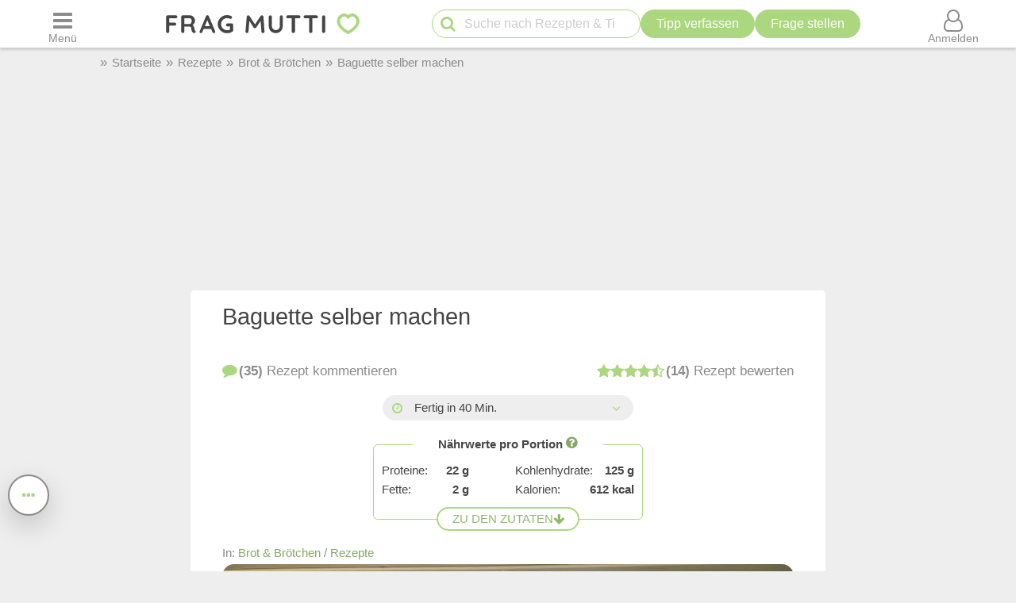

--- FILE ---
content_type: text/html; charset=UTF-8
request_url: https://www.frag-mutti.de/baguette-selber-machen-a55920/
body_size: 40121
content:
<!DOCTYPE html>
<html lang="de">
<head>
<meta charset="UTF-8">
<link rel="preload" as="image" href="/images/uploads/de/headm/55920/krosse-baguettes-selbstgemacht.webp" fetchpriority="high">
<link rel="preload" href="https://cdn.mutti.de/css/icons/fonts2/icomoon.woff2" as="font" type="font/woff2" crossorigin="anonymous">
<title>Baguette selber machen - Rezept | Frag Mutti</title>
<meta property="og:title" content="Baguette selber machen - Rezept | Frag Mutti">
<meta name="description" content="Baguette muss nicht immer gekauft werden. Es lässt sich hervorragend selbst zubereiten. Hier gehts zum Rezept. Probier&#039;s aus!">
<meta property="og:description" content="Baguette muss nicht immer gekauft werden. Es lässt sich hervorragend selbst zubereiten. Hier gehts zum Rezept. Probier&#039;s aus!">
<meta property="og:site_name" content="Frag Mutti"> 
<meta property="og:type" content="article"> 
<meta property="fb:app_id" content="163633909738">
<meta property="og:url" content="https://www.frag-mutti.de/baguette-selber-machen-a55920/">
<meta name="twitter:site" content="@FragMutti">
<meta name="twitter:card" content="summary_large_image">
<meta name="twitter:label1" content="Verfasst von">
<meta name="twitter:data1" content="Donnemilen">
<meta name="twitter:label2" content="Geschätzte Lesezeit">
<meta name="twitter:data2" content="1 Minute">
<meta name="robots" content="max-image-preview:large">
<meta name="viewport" content="width=device-width, initial-scale=1.0">
<script>
const LOGIN_LINK = 'https://www.frag-mutti.de/anmelden?login';
const REGISTER_LINK = 'https://www.frag-mutti.de/anmelden';
window.cmp_params = "&usedesign=30774";
// enable the PUR model with sensible defaults
window.cmp_pur_enable = true;

// provide text macros for the highfivve design
window.cmp_textmacros = {
  subscription:"PUR: werbefrei lesen",
  subscription_link: "/werbefrei",
  subscription_login_link: "/anmelden?login",
  subscription_button: "Werbefrei für 2,50 &euro; / Monat",
  subscription_price: "2,50 &euro; / Monat"
};
// if you have your own PUR system running, you should know the user status
// on the backend and set this directly in your html output
window.cmp_pur_loggedin = false; // for paying users otherwise false

if(!("gdprAppliesGlobally" in window)){window.gdprAppliesGlobally=true}if(!("cmp_id" in window)||window.cmp_id<1){window.cmp_id=0}if(!("cmp_cdid" in window)){window.cmp_cdid="cfddb307c1269"}if(!("cmp_params" in window)){window.cmp_params=""}if(!("cmp_host" in window)){window.cmp_host="b.delivery.consentmanager.net"}if(!("cmp_cdn" in window)){window.cmp_cdn="cdn.consentmanager.net"}if(!("cmp_proto" in window)){window.cmp_proto="https:"}if(!("cmp_codesrc" in window)){window.cmp_codesrc="1"}window.cmp_getsupportedLangs=function(){var b=["DE","EN","FR","IT","NO","DA","FI","ES","PT","RO","BG","ET","EL","GA","HR","LV","LT","MT","NL","PL","SV","SK","SL","CS","HU","RU","SR","ZH","TR","UK","AR","BS"];if("cmp_customlanguages" in window){for(var a=0;a<window.cmp_customlanguages.length;a++){b.push(window.cmp_customlanguages[a].l.toUpperCase())}}return b};window.cmp_getRTLLangs=function(){var a=["AR"];if("cmp_customlanguages" in window){for(var b=0;b<window.cmp_customlanguages.length;b++){if("r" in window.cmp_customlanguages[b]&&window.cmp_customlanguages[b].r){a.push(window.cmp_customlanguages[b].l)}}}return a};window.cmp_getlang=function(a){if(typeof(a)!="boolean"){a=true}if(a&&typeof(cmp_getlang.usedlang)=="string"&&cmp_getlang.usedlang!==""){return cmp_getlang.usedlang}return window.cmp_getlangs()[0]};window.cmp_getlangs=function(){var g=window.cmp_getsupportedLangs();var c=[];var f=location.hash;var e=location.search;var j="cmp_params" in window?window.cmp_params:"";var a="languages" in navigator?navigator.languages:[];if(f.indexOf("cmplang=")!=-1){c.push(f.substr(f.indexOf("cmplang=")+8,2).toUpperCase())}else{if(e.indexOf("cmplang=")!=-1){c.push(e.substr(e.indexOf("cmplang=")+8,2).toUpperCase())}else{if(j.indexOf("cmplang=")!=-1){c.push(j.substr(j.indexOf("cmplang=")+8,2).toUpperCase())}else{if("cmp_setlang" in window&&window.cmp_setlang!=""){c.push(window.cmp_setlang.toUpperCase())}else{if("cmp_langdetect" in window&&window.cmp_langdetect==1){c.push(window.cmp_getPageLang())}else{if(a.length>0){for(var d=0;d<a.length;d++){c.push(a[d])}}if("language" in navigator){c.push(navigator.language)}if("userLanguage" in navigator){c.push(navigator.userLanguage)}}}}}}var h=[];for(var d=0;d<c.length;d++){var b=c[d].toUpperCase();if(b.length<2){continue}if(g.indexOf(b)!=-1){h.push(b)}else{if(b.indexOf("-")!=-1){b=b.substr(0,2)}if(g.indexOf(b)!=-1){h.push(b)}}}if(h.length==0&&typeof(cmp_getlang.defaultlang)=="string"&&cmp_getlang.defaultlang!==""){return[cmp_getlang.defaultlang.toUpperCase()]}else{return h.length>0?h:["EN"]}};window.cmp_getPageLangs=function(){var a=window.cmp_getXMLLang();if(a!=""){a=[a.toUpperCase()]}else{a=[]}a=a.concat(window.cmp_getLangsFromURL());return a.length>0?a:["EN"]};window.cmp_getPageLang=function(){var a=window.cmp_getPageLangs();return a.length>0?a[0]:""};window.cmp_getLangsFromURL=function(){var c=window.cmp_getsupportedLangs();var b=location;var m="toUpperCase";var g=b.hostname[m]()+".";var a=b.pathname[m]()+"/";var f=[];for(var e=0;e<c.length;e++){var j=a.substring(0,c[e].length+1);if(g.substring(0,c[e].length+1)==c[e]+"."){f.push(c[e][m]())}else{if(c[e].length==5){var k=c[e].substring(3,5)+"-"+c[e].substring(0,2);if(g.substring(0,k.length+1)==k+"."){f.push(c[e][m]())}}else{if(j==c[e]+"/"||j=="/"+c[e]){f.push(c[e][m]())}else{if(j==c[e].replace("-","/")+"/"||j=="/"+c[e].replace("-","/")){f.push(c[e][m]())}else{if(c[e].length==5){var k=c[e].substring(3,5)+"-"+c[e].substring(0,2);var h=a.substring(0,k.length+1);if(h==k+"/"||h==k.replace("-","/")+"/"){f.push(c[e][m]())}}}}}}}return f};window.cmp_getXMLLang=function(){var c=document.getElementsByTagName("html");if(c.length>0){var c=c[0]}else{c=document.documentElement}if(c&&c.getAttribute){var a=c.getAttribute("xml:lang");if(typeof(a)!="string"||a==""){a=c.getAttribute("lang")}if(typeof(a)=="string"&&a!=""){var b=window.cmp_getsupportedLangs();return b.indexOf(a.toUpperCase())!=-1?a:""}else{return""}}};(function(){var B=document;var C=B.getElementsByTagName;var o=window;var t="";var h="";var k="";var D=function(e){var i="cmp_"+e;e="cmp"+e+"=";var d="";var l=e.length;var G=location;var H=G.hash;var w=G.search;var u=H.indexOf(e);var F=w.indexOf(e);if(u!=-1){d=H.substring(u+l,9999)}else{if(F!=-1){d=w.substring(F+l,9999)}else{return i in o&&typeof(o[i])!=="function"?o[i]:""}}var E=d.indexOf("&");if(E!=-1){d=d.substring(0,E)}return d};var j=D("lang");if(j!=""){t=j;k=t}else{if("cmp_getlang" in o){t=o.cmp_getlang().toLowerCase();h=o.cmp_getlangs().slice(0,3).join("_");k=o.cmp_getPageLangs().slice(0,3).join("_");if("cmp_customlanguages" in o){var m=o.cmp_customlanguages;for(var x=0;x<m.length;x++){var a=m[x].l.toLowerCase();if(a==t){t="en"}}}}}var q=("cmp_proto" in o)?o.cmp_proto:"https:";if(q!="http:"&&q!="https:"){q="https:"}var n=("cmp_ref" in o)?o.cmp_ref:location.href;if(n.length>300){n=n.substring(0,300)}var z=function(d){var I=B.createElement("script");I.setAttribute("data-cmp-ab","2");I.type="text/javascript";I.defer=true;I.src=d;var H=["body","div","span","script","head"];var w="currentScript";var F="parentElement";var l="appendChild";var G="body";if(B[w]&&B[w][F]){B[w][F][l](I)}else{if(B[G]){B[G][l](I)}else{for(var u=0;u<H.length;u++){var E=C(H[u]);if(E.length>0){E[0][l](I);break}}}}};var b=D("design");var c=D("regulationkey");var y=D("gppkey");var s=D("att");var f=o.encodeURIComponent;var g=false;try{g=B.cookie.length>0}catch(A){g=false}var p=q+"//"+o.cmp_host+"/delivery/cmp.php?";p+=("cmp_id" in o&&o.cmp_id>0?"id="+o.cmp_id:"")+("cmp_cdid" in o?"&cdid="+o.cmp_cdid:"")+"&h="+f(n);p+=(b!=""?"&cmpdesign="+f(b):"")+(c!=""?"&cmpregulationkey="+f(c):"")+(y!=""?"&cmpgppkey="+f(y):"");p+=(s!=""?"&cmpatt="+f(s):"")+("cmp_params" in o?"&"+o.cmp_params:"")+(g?"&__cmpfcc=1":"");z(p+"&l="+f(t)+"&ls="+f(h)+"&lp="+f(k)+"&o="+(new Date()).getTime());var r="js";var v=D("debugunminimized")!=""?"":".min";if(D("debugcoverage")=="1"){r="instrumented";v=""}if(D("debugtest")=="1"){r="jstests";v=""}z(q+"//"+o.cmp_cdn+"/delivery/"+r+"/cmp_final"+v+".js")})();window.cmp_addFrame=function(b){if(!window.frames[b]){if(document.body){var a=document.createElement("iframe");a.style.cssText="display:none";if("cmp_cdn" in window&&"cmp_ultrablocking" in window&&window.cmp_ultrablocking>0){a.src="//"+window.cmp_cdn+"/delivery/empty.html"}a.name=b;a.setAttribute("title","Intentionally hidden, please ignore");a.setAttribute("role","none");a.setAttribute("tabindex","-1");document.body.appendChild(a)}else{window.setTimeout(window.cmp_addFrame,10,b)}}};window.cmp_rc=function(c,b){var l="";try{l=document.cookie}catch(h){l=""}var j="";var f=0;var g=false;while(l!=""&&f<100){f++;while(l.substr(0,1)==" "){l=l.substr(1,l.length)}var k=l.substring(0,l.indexOf("="));if(l.indexOf(";")!=-1){var m=l.substring(l.indexOf("=")+1,l.indexOf(";"))}else{var m=l.substr(l.indexOf("=")+1,l.length)}if(c==k){j=m;g=true}var d=l.indexOf(";")+1;if(d==0){d=l.length}l=l.substring(d,l.length)}if(!g&&typeof(b)=="string"){j=b}return(j)};window.cmp_stub=function(){var a=arguments;__cmp.a=__cmp.a||[];if(!a.length){return __cmp.a}else{if(a[0]==="ping"){if(a[1]===2){a[2]({gdprApplies:gdprAppliesGlobally,cmpLoaded:false,cmpStatus:"stub",displayStatus:"hidden",apiVersion:"2.2",cmpId:31},true)}else{a[2](false,true)}}else{if(a[0]==="getUSPData"){a[2]({version:1,uspString:window.cmp_rc("__cmpccpausps","1---")},true)}else{if(a[0]==="getTCData"){__cmp.a.push([].slice.apply(a))}else{if(a[0]==="addEventListener"||a[0]==="removeEventListener"){__cmp.a.push([].slice.apply(a))}else{if(a.length==4&&a[3]===false){a[2]({},false)}else{__cmp.a.push([].slice.apply(a))}}}}}}};window.cmp_gpp_ping=function(){return{gppVersion:"1.1",cmpStatus:"stub",cmpDisplayStatus:"hidden",signalStatus:"not ready",supportedAPIs:["5:tcfcav1","7:usnat","8:usca","9:usva","10:usco","11:usut","12:usct"],cmpId:31,sectionList:[],applicableSections:[0],gppString:"",parsedSections:{}}};window.cmp_gppstub=function(){var c=arguments;__gpp.q=__gpp.q||[];if(!c.length){return __gpp.q}var h=c[0];var g=c.length>1?c[1]:null;var f=c.length>2?c[2]:null;var a=null;var j=false;if(h==="ping"){a=window.cmp_gpp_ping();j=true}else{if(h==="addEventListener"){__gpp.e=__gpp.e||[];if(!("lastId" in __gpp)){__gpp.lastId=0}__gpp.lastId++;var d=__gpp.lastId;__gpp.e.push({id:d,callback:g});a={eventName:"listenerRegistered",listenerId:d,data:true,pingData:window.cmp_gpp_ping()};j=true}else{if(h==="removeEventListener"){__gpp.e=__gpp.e||[];a=false;for(var e=0;e<__gpp.e.length;e++){if(__gpp.e[e].id==f){__gpp.e[e].splice(e,1);a=true;break}}j=true}else{__gpp.q.push([].slice.apply(c))}}}if(a!==null&&typeof(g)==="function"){g(a,j)}};window.cmp_msghandler=function(d){var a=typeof d.data==="string";try{var c=a?JSON.parse(d.data):d.data}catch(f){var c=null}if(typeof(c)==="object"&&c!==null&&"__cmpCall" in c){var b=c.__cmpCall;window.__cmp(b.command,b.parameter,function(h,g){var e={__cmpReturn:{returnValue:h,success:g,callId:b.callId}};d.source.postMessage(a?JSON.stringify(e):e,"*")})}if(typeof(c)==="object"&&c!==null&&"__uspapiCall" in c){var b=c.__uspapiCall;window.__uspapi(b.command,b.version,function(h,g){var e={__uspapiReturn:{returnValue:h,success:g,callId:b.callId}};d.source.postMessage(a?JSON.stringify(e):e,"*")})}if(typeof(c)==="object"&&c!==null&&"__tcfapiCall" in c){var b=c.__tcfapiCall;window.__tcfapi(b.command,b.version,function(h,g){var e={__tcfapiReturn:{returnValue:h,success:g,callId:b.callId}};d.source.postMessage(a?JSON.stringify(e):e,"*")},b.parameter)}if(typeof(c)==="object"&&c!==null&&"__gppCall" in c){var b=c.__gppCall;window.__gpp(b.command,function(h,g){var e={__gppReturn:{returnValue:h,success:g,callId:b.callId}};d.source.postMessage(a?JSON.stringify(e):e,"*")},"parameter" in b?b.parameter:null,"version" in b?b.version:1)}};window.cmp_setStub=function(a){if(!(a in window)||(typeof(window[a])!=="function"&&typeof(window[a])!=="object"&&(typeof(window[a])==="undefined"||window[a]!==null))){window[a]=window.cmp_stub;window[a].msgHandler=window.cmp_msghandler;window.addEventListener("message",window.cmp_msghandler,false)}};window.cmp_setGppStub=function(a){if(!(a in window)||(typeof(window[a])!=="function"&&typeof(window[a])!=="object"&&(typeof(window[a])==="undefined"||window[a]!==null))){window[a]=window.cmp_gppstub;window[a].msgHandler=window.cmp_msghandler;window.addEventListener("message",window.cmp_msghandler,false)}};if(!("cmp_noiframepixel" in window)){window.cmp_addFrame("__cmpLocator")}if((!("cmp_disableusp" in window)||!window.cmp_disableusp)&&!("cmp_noiframepixel" in window)){window.cmp_addFrame("__uspapiLocator")}if((!("cmp_disabletcf" in window)||!window.cmp_disabletcf)&&!("cmp_noiframepixel" in window)){window.cmp_addFrame("__tcfapiLocator")}if((!("cmp_disablegpp" in window)||!window.cmp_disablegpp)&&!("cmp_noiframepixel" in window)){window.cmp_addFrame("__gppLocator")}window.cmp_setStub("__cmp");if(!("cmp_disabletcf" in window)||!window.cmp_disabletcf){window.cmp_setStub("__tcfapi")}if(!("cmp_disableusp" in window)||!window.cmp_disableusp){window.cmp_setStub("__uspapi")}if(!("cmp_disablegpp" in window)||!window.cmp_disablegpp){window.cmp_setGppStub("__gpp")};
window.cmp_addFrame("__cmapiLocator");
window.cmp_addFrame("__tcfapiLocator");//remove this line to remove IAB TCF v2 support
window.cmp_setStub("__cmapi");
window.cmp_setStub("__tcfapi");//remove this line to remove IAB TCF v2 support
const JS_IS_OSP_ARTICLE = false;
var JS_COUNT_COMMENTS = -1;
const JS_JQUERY_LIBRARY = 'https://cdn.mutti.de/libs/jquery/jquery.slim.min.js';
const SCRIPTS = {"tip_options":"\/js\/tip_options.min.227a2a904d619451aaa74ed1af542c4f.js","start_popup":"https:\/\/cdn.mutti.de\/js\/start_popup.min.0da32a0f46ffc35d299deb0daafdc819.js","comments":"\/js\/comments.min.139c5d53adebe0b580d1c8a087f994a8.js","upload":"\/js\/upload.min.051089e895abbdd49e754eca338c2cb2.js","app_dialog":"https:\/\/cdn.mutti.de\/js\/app_dialog.min.62e01de8b1dc2232d7d061a9e69667b0.js","share":"https:\/\/cdn.mutti.de\/js\/share.min.2b6fa62edb8fa00234d0bdf30a89739e.js","netid":"\/js\/netid.min.c72e601845dae4ea2fddc4a0d8baca57.js"};
const js_img_min_width = 1024;
const js_img_min_height = 576;
const JS_PROJECT_URL = 'https://www.frag-mutti.de/';
const JS_PROJECT_BOARD_URL = 'https://forum.frag-mutti.de/';
const JS_LOGGED_IN = false;
const JS_SHOW_CATEGORY = 0;
const JS_CATEGORY_ID = 2;
const JS_ARTICLE_ID = 55920;
const JS_IS_FORUM = false;
</script>
<link rel="canonical" href="https://www.frag-mutti.de/baguette-selber-machen-a55920/">	<meta property="twitter:image" content="https://www.frag-mutti.de/images/uploads/de/head/55920/krosse-baguettes-selbstgemacht.jpg">
	<meta property="og:image" content="https://www.frag-mutti.de/images/uploads/de/head/55920/krosse-baguettes-selbstgemacht.jpg">
			<meta property="og:image:width" content="720">
		<meta property="og:image:height" content="405">
	<meta property="pinterest_image" content="https://www.frag-mutti.de/pinterest-12.jpg?id=55920">
<meta name="apple-itunes-app" content="app-id=498185033, affiliate-data=1001l5Uy">
<link rel="manifest" href="/manifest.json">
<link rel="apple-touch-icon" sizes="180x180" href="/apple-touch-icon.png">
<link rel="icon" type="image/png" href="/favicon-16x16.png" sizes="16x16">  
<link rel="icon" type="image/png" href="/favicon-32x32.png" sizes="32x32">  
<link rel="icon" type="image/png" href="/favicon-48x48.png" sizes="48x48">  
<link rel="icon" type="image/png" href="/favicon-96x96.png" sizes="96x96">  
<link rel="mask-icon" href="/safari-pinned-tab.svg" color="#abd77f">
<meta name="msapplication-TileColor" content="#abd77f">
<meta name="theme-color" content="#ffffff">
<link rel="alternate" type="application/rss+xml" title="https://www.frag-mutti.de/ RSS" href="https://www.frag-mutti.de/newsfeed/rss-de.xml">
<style>
:root{--fm-bg-color:#eee;--fm-font-color:#454545;--fm-dark-font-color:#2c2c2c;--fm-scetch-grey:#8b8b8b;--fm-bright-bg-color:#fff;--fm-very-bright-bg-color:#fafafa;--fm-bright-grey:#ccc;--fm-dark-grey:#333;--fm-link-color:#86a864;--fm-green:#abd77f;--fm-dark-green:#92b86d;--fm-scrollable-gradient:255,255,255;--fm-scrollable-gradient-grey:238,238,238;--fm-header-shadow:#ccc;--ring-color:var(--fm-dark-green);--ring-outline:3px solid var(--ring-color);--ring-outline-animation:7px solid var(--ring-color);--ring-offset:2px;  --ring-shadow:none;--tile-shadow-rest:0 0 0 rgba(0,0,0,0);--tile-shadow-hover:0 10px 28px rgba(0,0,0,0.14);--fab-shadow-rest:0 12px 32px rgba(0,0,0,0.18);--fab-shadow-hover:0 14px 36px rgba(0,0,0,0.22);--hover-darken:4%;--hover-darken-default:20%}html:not(.print-view):has(#dark-mode:checked){--fm-bg-color:#222;--fm-font-color:#f5f5f5;--fm-dark-font-color:#f5f5f5;--fm-bright-bg-color:#444;--fm-link-color:#abd77f;--fm-scetch-grey:#bfbfbf;--fm-green:#abd77f;--fm-dark-green:#abd77f;--fm-bright-grey:#aaa;--fm-dark-grey:#333;--fm-very-bright-bg-color:#333;--fm-scrollable-gradient:68,68,68;--fm-scrollable-gradient-grey:17,17,17;--fm-header-shadow:#666;--tile-shadow-rest:0 0 0 rgba(0,0,0,0);--tile-shadow-hover:0 12px 36px rgba(0,0,0,0.65);--fab-shadow-rest:0 16px 48px rgba(0,0,0,0.65);--fab-shadow-hover:0 18px 56px rgba(0,0,0,0.7)}html:not(.print-view):has(#dark-mode:checked) img:not(#logo-img){filter:brightness(.8) contrast(1.2)}html:not(.print-view):has(#dark-mode:checked) #logo-img{content:url("https://cdn.mutti.de/images/logo/logo-dark.svg")}html{font-size:16px}@media screen and (min-width:1180px){html{font-size:17px}}html,body{margin:0;padding:0;border:0}body{background-color:var(--fm-bg-color);font-family:"Helvetica Neue",Helvetica,Arial,sans-serif;font-size:1rem;color:var(--fm-font-color);line-height:1.6}h1,.h1{font-size:2rem;margin-block-start:.67em;margin-block-end:.67em}h2,.h2{font-size:1.5rem;margin-block-start:.83em;margin-block-end:.83em}h3,.h3{font-size:1.3rem;margin-block-start:1em;margin-block-end:1em}h4,.h4{font-size:1.1rem;margin-block-start:1.33em;margin-block-end:1.33em}h1,h2,h3,.h1,.h2,.h3{padding-bottom:0.4em; border-bottom:1px solid var(--fm-scetch-grey)}h1,.h1,h2,.h2,h3,.h3,h4,.h4{overflow-wrap:break-word;font-weight:normal;hyphens:auto}.themebox :is(h1,.h1,h2,.h2,h3,.h3){border-bottom:none;padding-bottom:0}i{display:inline-block}img{vertical-align:middle;max-width:100%;height:auto;border:0}form{padding:0;margin:0}a,a:visited,.rating button.plain-button,button.csrf-l-button,.fwd,button.fwd.inline{color:var(--fm-link-color);text-decoration:none}button.inline{display:inline;text-align:left}ol,ul{padding-left:2.2em}label{font-style:italic;color:var(--fm-scetch-grey)}#shopping-cart-button,#action-icons .action-text,.show-on-print,.post_color blockquote + br,#page-header .fa-times,#page-header .fa-angle-up,#show-comments .u-visible-desktop,#left-flexbox,#right-flexbox{display:none}table{border-spacing:0}table,tr,td{font-family:"Helvetica Neue",Helvetica,Arial,sans-serif;font-size:1rem;color:var(--fm-font-color);line-height:1.5; margin:0;padding:0;border:0}#page-header{width:100%;position:fixed;z-index:1300;top:0;display:flex;flex-wrap:wrap;justify-content:space-between;align-items:center;will-change:transform;transform:translateZ(0)}#menu-button{order:1}#logo{text-align:center;flex-grow:1;order:2}.header-label,#logo{background-color:var(--fm-bright-bg-color);height:60px}#search-button{order:3}#shopping-cart-button{color:#cc081f;order:4}#user-menu-button{order:5}#user-menu-button .circle-avatar{position:relative;width:36px;height:36px;border:2px solid var(--fm-bg-color)}#logo-link{display:inline-block}object#logo-img{pointer-events:none}#logo-img{width:210px;height:60px;vertical-align:top}.header-label{display:flex;justify-content:center;align-items:center;flex-basis:50px}button.header-label{background-color:var(--fm-bright-bg-color);color:var(--fm-scetch-grey);padding:0}@media screen{#main-content{background-color:var(--fm-bg-color) !important;max-width:800px}}.header-label > i{font-size:24px}#search{order:5;padding:8px 1%;flex-basis:100%;display:flex;justify-content:space-between;column-gap:5px;background-color:var(--fm-bg-color);box-shadow:inset 0px 3px 3px 0 var(--fm-header-shadow)}main{ padding-top:162px}main.streamlined{padding-top:62px}#cd-dropdown{visibility:hidden;position:fixed;z-index:9999999998;top:0;left:0;width:310px;height:100%}#main-container{margin:0 auto;width:98%}.fixed-btn .fa-icon-btn{background:var(--fm-bright-bg-color);width:32px;height:32px;border:2px solid var(--fm-scetch-grey);color:var(--fm-green);border-radius:32px;display:inline-block;text-align:center;line-height:32px;cursor:pointer;box-shadow:var(--fab-shadow-rest);transition:box-shadow 140ms ease,filter 140ms ease}.fixed-btn button{border-radius:50%}.fixed-btn button:hover{box-shadow:var(--fab-shadow-hover)}.fixed-btn button:active{box-shadow:0 8px 20px rgba(0,0,0,0.18);filter:brightness(0.97)}#search-box{position:relative;max-width:400px}#q{padding:0 30px 0 40px;height:36px;border-color:var(--fm-green);width:100%;box-sizing:border-box}#action-icons{white-space:nowrap;display:flex;column-gap:5px}#action-icons > button{text-transform:none;height:36px;min-height:36px;min-width:36px;padding:0}#start-search,#new-search{position:absolute;top:2px;left:6px;z-index:1;color:var(--fm-green);font-size:20px;padding:5px;margin:0;border:none;cursor:pointer;background:transparent}#new-search{right:6px;left:auto;z-index:1;color:var(--fm-scetch-grey)}input[type="search"]{-webkit-appearance:textfield}.boxsize{-moz-box-sizing:border-box;-webkit-box-sizing:border-box;-ms-box-sizing:border-box;box-sizing:border-box;width:100%}input[type="email"],input[type="number"],input[type="text"],input[type="password"],input[type="search"],textarea,input[type="file"],input[type="date"]{font-size:16px;font-family:"Helvetica Neue",Helvetica,Arial,sans-serif;margin:0;padding:9px 16px;border:1px solid var(--fm-scetch-grey);background-color:var(--fm-bright-bg-color);color:var(--fm-font-color);-webkit-border-radius:20px;-moz-border-radius:20px;border-radius:20px;-webkit-appearance:none;-moz-appearance:none;appearance:none}input[type="file"]{padding-left:5px;padding-right:2px}input[type="number"]{padding-left:10px;padding-right:10px}#breadcrumbs{min-height:36px;display:none;align-items:center;width:100%;max-width:1040px}.mobile-breadcrumbs #breadcrumbs{display:flex}#breadcrumb{padding:0;margin:0}#breadcrumb li,#breadcrumb > li.link::before{display:inline-block}#breadcrumb > li.link::before{content:"»";margin:0 6px;color:var(--fm-scetch-grey)}#breadcrumb a{color:var(--fm-scetch-grey);font-size:0.9rem;text-decoration:none}button.fwd,.plain-button{font-family:"Helvetica Neue",Helvetica,Arial,sans-serif;font-size:1rem;color:var(--fm-font-color);background:none;border:0;cursor:pointer;padding:0;display:inline-flex;column-gap:5px;align-items:center}.fwd{cursor:pointer}#header-ad-wrapper{display:flex;justify-content:center}#sticky-header-ad{display:flex;align-items:center;justify-content:center;overflow:hidden; height:50px;max-width:970px}.img-wrapper,.img-wrapper img{position:relative}.img-wrapper,.img-wrapper img,.img-wrapper > a{-webkit-border-top-left-radius:5px;-moz-border-top-left-radius:5px;border-top-left-radius:5px;-webkit-border-top-right-radius:5px;-moz-border-top-right-radius:5px;border-top-right-radius:5px;background-color:var(--fm-bg-color)}.themebox,.tableborder > table,.tablepad{background-color:var(--fm-bright-bg-color);-webkit-border-radius:5px;-moz-border-radius:5px;border-radius:5px}.themebox-padding{padding:1px 8px}.brick .brick-description,.brick .brick-date,.brick{font-size:0.9rem}.brick .brick-image{display:block;width:100%}.bricks.fixed-mode .brick-image{object-fit:cover;aspect-ratio:1 / 1}.brick-image-wrapper{position:relative}.brick-image-wrapper .brick-watermark{background-color:rgba(0,0,0,0.5);color:var(--fm-bright-grey);padding:4px 6px;position:absolute;bottom:0;text-align:right;font-style:italic}.brick .add-tip-ad .brick-image-wrapper{text-align:center;height:150px;font-size:64px;line-height:150px;color:var(--fm-green)}.brick .brick-category{color:var(--fm-dark-green);padding:5px 0;font-size:0.9rem;border-top:1px solid var(--fm-dark-green);text-overflow:ellipsis;overflow:hidden;white-space:nowrap}.brick .brick-rating,.brick .brick-comments{font-size:0.9rem;display:inline-block;margin-left:6px;color:var(--fm-scetch-grey)}.brick .fa-comment{margin-left:13px}.brick > a,.brick > a:hover,.brick > .fwd,.brick > .fwd:hover,.brick h3,.brick .h3{display:block;color:var(--fm-dark-font-color);margin:0;padding:8px 6px;font-size:1rem;font-weight:bold;overflow-wrap:break-word;text-decoration:none;hyphens:auto;text-align:left}.fixed-mode .brick > a,.fixed-mode .brick > a:hover,.fixed-mode .brick > .fwd,.fixed-mode .brick > .fwd:hover,.fixed-mode .brick h3,.fixed-mode .brick .h3{text-overflow:ellipsis;overflow:hidden;-webkit-line-clamp:4;display:block;display:-webkit-box;-webkit-box-orient:vertical;max-height:6.1rem}.brick-bottom{padding:0 6px}.fixed-mode .brick-bottom{margin-top:auto}.brick .brick-date{text-overflow:ellipsis;overflow:hidden;white-space:nowrap;color:var(--fm-scetch-grey);margin:0 0 10px 6px}.brick > .brick-rating-comments,.brick > .brick-category{padding-left:6px}.fixed-mode .brick .brick-date{margin:0 0 3px 0}.swiper-slide .brick{display:inline}.circle-avatar{background-repeat:no-repeat;background-position:50% 50%;background-size:cover;border-radius:50%;height:74px;width:74px;display:block}.circle-avatar > img{border-radius:50%;width:100%;height:100%;object-fit:cover}.tb.fwd{text-decoration:none}.video-container{max-width:720px;margin:0 auto;margin-block-start:1em;margin-block-end:1em}.shorts.video-container{max-width:280px}.video-container iframe,.video-container object,.video-container embed{aspect-ratio:16 / 9;width:100%;height:100%}.shorts.video-container iframe{aspect-ratio:8.99 / 16}.light-text{font-size:0.9rem;color:var(--fm-scetch-grey)}.author-box .circle-avatar{margin-right:12px}.author-name,.normalname a,.normalname button{text-decoration:none}a.tb,.tb,button.tb,input[type="submit"]{text-transform:uppercase;text-decoration:none;display:inline-flex;column-gap:5px;justify-content:center;align-items:center;padding:0 20px;min-height:38px;min-width:38px;margin-bottom:0;font-size:1rem;font-weight:normal;text-align:center;white-space:nowrap;cursor:pointer;background-image:none;border-radius:38px;-webkit-border-radius:19px;-moz-border-radius:19px;-webkit-user-select:none;-moz-user-select:none;-ms-user-select:none;-o-user-select:none;user-select:none;box-sizing:border-box;border:2px solid var(--fm-green);color:var(--fm-dark-green);--bg:var(--fm-bright-bg-color);background-color:var(--bg)}input[type=submit].small-tb,.tb.small-tb{font-size:0.9rem;min-height:30px;padding:0 12px}input[type=submit].tiny-tb,.tb.tiny-tb{font-size:0.9rem;min-height:24px;padding:0 7px}.tb.wrap-tb{text-transform:none;padding-left:10px;padding-right:10px}@media screen and (max-width:600px){.tb.wrap-tb *:first-child{flex-basis:100%}.tb.wrap-tb{flex-wrap:wrap;font-size:0.9rem;border-radius:15px;padding:2px 0}}.tb.white-tb{--bg:var(--fm-bright-bg-color);border:none;color:var(--fm-dark-green)}.tb.orange-tb{--bg:#ffe186;border:1px solid var(--fm-font-color);color:var(--fm-font-color);--hover-darken:var(--hover-darken-default)}.tb.invert-tb{--bg:var(--fm-green);border:2px solid var(--fm-bright-bg-color);color:var(--fm-bright-bg-color);--hover-darken:var(--hover-darken-default)}a.tb.vib,.tb.vib,input[type="submit"].vib{--bg:var(--fm-green);color:var(--fm-bright-bg-color);border:none;--hover-darken:var(--hover-darken-default)} .h5-sticky-ad{background-color:#f3f3f3;border:none;bottom:0;box-shadow:0 -1px 1px 0 rgba(0,0,0,0.2);min-height:50px;max-height:100px;left:0;padding:2px 0;position:fixed;text-align:center;width:100%;z-index:1201}fieldset{border:none;border-radius:10px;padding:20px 10px;margin:50px 0;background-color:var(--fm-very-bright-bg-color);box-shadow:0px 0px 1px var(--fm-scetch-grey)}legend{text-align:center;position:relative;top:-13px;font-weight:bold;font-size:1rem}.author-box{display:flex;align-items:center}.author-box .author-name,.author-box a,.author-box .fwd{padding:0;text-align:left;color:var(--fm-font-color);font-size:22px;max-width:250px;white-space:nowrap;text-overflow:ellipsis;overflow:hidden;display:inline-block}#glomex-sticky-player{position:fixed;bottom:0;right:0;width:200px;aspect-ratio:16 / 9;visibility:hidden;pointer-events:none}li[itemprop=recipeIngredient],ul.ingredients-list li{cursor:pointer;list-style-type:none;line-height:1.5}li[itemprop=recipeIngredient]::before,ul.ingredients-list li::before{font-family:icomoon;font-weight:normal;display:inline-block;padding:0;vertical-align:middle;font-size:20px;width:1rem;margin-left:-1.5rem;margin-right:0.5rem;content:"\f096";color:#a7a7a7}li[itemprop=recipeIngredient].checked::before,ul.ingredients-list li.checked::before{content:"\f046";color:var(--fm-dark-green)}li[itemprop=recipeIngredient].checked,ul.ingredients-list li.checked{color:#a7a7a7}@media (max-width:809px){body.hide-search #page-header:not(.hide-header){box-shadow:0px 3px 3px 0 var(--fm-header-shadow)}#fm_header{min-width:300px;max-width:320px;overflow:hidden}#header-ad-wrapper ~ #main-container{padding-top:60px}.mobile-breadcrumbs #header-ad-wrapper ~ #main-container{padding-top:0}.mobile-breadcrumbs #breadcrumbs{margin-top:60px}#sticky-header-ad{transition:transform 0.2s ease-in-out;-webkit-transition:transform 0.2s ease-in-out;position:fixed;width:100%;background-color:var(--fm-bg-color);top:112px;height:auto;max-height:100px;z-index:3;align-items:stretch}.header-ad--button{border:none;background-color:var(--fm-bg-color);width:22px}#search{width:100%;box-sizing:border-box}#glomex-sticky-player.moveup50{bottom:50px}#glomex-sticky-player:has(~ .st-adunit){bottom:116px}#glomex-sticky-player:has(~ #ogy-ad-slot),#glomex-sticky-player.moveup100{bottom:100px}}@media (min-width:768px){.u-hidden-desktop{display:none}.u-visible-desktop{display:block}fieldset{padding:20px}legend{margin-left:-20px;text-align:left}legend + p{margin-top:0}} .static-page{padding:1px 5% 30px 5%}.regular-layout .img-wrapper,.regular-layout .img-wrapper img,.regular-layout .img-wrapper > a{min-height:174px}#last,.entry,#article-body h2,#article-body h3,#article-body li,#answer-form,.comment,#article-body .h2,#article-body .h3,#article-body .infobox,#zutaten{scroll-margin-top:65px}.article-left,.article-right{float:none;margin:20px auto;max-width:300px;display:block}#q::-webkit-input-placeholder{color:var(--fm-bright-bg-color)}#q::-moz-placeholder{color:var(--fm-bright-bg-color)}#q:-ms-input-placeholder{color:var(--fm-bright-bg-color)}#q:-moz-placeholder{color:var(--fm-bright-bg-color)}.fixed-btn{position:absolute;z-index:120000}#scrolltotop{right:46px}.fixed{position:fixed}.fixed-btn .fixed{bottom:55px}#scrolltotop.visible .fixed.moveup50,#tip-options .fixed.moveup50{transform:translateY(-30px);-webkit-transform:translateY(-30px)}#scrolltotop.visible .fixed.moveup100,#tip-options .fixed.moveup100{transform:translateY(-80px);-webkit-transform:translateY(-80px)}#scrolltotop:not(.visible) .fixed{transform:translateY(178px);-webkit-transform:translateY(178px)}@media screen and (max-width:499px){.hide-on-mobile,.hide-on-tablet{display:none !important}}@media screen and (max-width:699px){.hide{display:none}.page-footer{content-visibility:auto;contain-intrinsic-height:700px}#fm-footer{content-visibility:auto;contain-intrinsic-height:250px}.similar-tips{content-visibility:auto;contain-intrinsic-height:600px}.content-recommendations{content-visibility:auto}}@media screen and (min-width:700px){.themebox-padding,#fm-article .img-wrapper{padding:1px 40px}}@media screen and (min-width:760px){#fm_header.hide-fm_header-desktop{display:none}.content-recommendations{min-height:400px}}@media screen and (min-width:810px){#main-content{min-width:800px}#main-container{width:auto;margin:0}#header-ad-wrapper + #main-container #main-content{padding-top:20px}main{display:flex;flex-direction:column;align-items:center}.header-label > i{font-size:28px;position:relative;top:-4px}#header-ad-wrapper{min-height:250px}#sticky-header-ad{min-height:250px;margin:0 auto}#breadcrumbs{display:flex}#page-header{height:60px;background-color:var(--fm-bright-bg-color);box-shadow:0px 3px 3px 0 var(--fm-header-shadow)}.header-ad--button,#search-button{display:none}#logo{flex-grow:0}#logo-img{width:270px}#search{background:var(--fm-bright-bg-color);align-items:center;height:60px;box-shadow:none;padding:0;order:3;flex-basis:auto}#shopping-cart-button{order:4}#shopping-cart-button::before{content:"Rewe\00a0("attr(data-n)")";color:var(--fm-scetch-grey)}#user-menu-button{order:5}#q,#q:focus-visible{border-color:var(--fm-green)}main{padding-top:60px}.fixed-btn .fa-icon-btn{background:var(--fm-bright-bg-color);width:48px;height:48px;display:inline-block;line-height:48px}.fixed-btn .fixed{bottom:70px}#scrolltotop{right:62px}.header-label{position:relative}.header-label::before{position:absolute;bottom:4px;font-size:0.8rem;font-style:normal}#page-header.with-cart .header-label{flex-shrink:1}#menu-button::before{content:"Menü"}#user-menu-button.logged-out::before{content:"Anmelden"}.author-box .author-name,.author-box a,.author-box .fwd{max-width:none;text-overflow:ellipsis;font-size:24px}#user-menu-button .circle-avatar{width:40px;height:40px}#glomex-sticky-player{bottom:50px;width:300px}}@media screen and (min-width:980px){#flexbox{display:flex;justify-content:center;column-gap:20px; }#right-flexbox,#left-flexbox{display:block;width:120px;flex-shrink:0;padding-top:10px}#left-flexbox{text-align:right}#left-flexbox > div,#right-flexbox > div{position:-webkit-sticky;position:sticky;top:75px;overflow:hidden}#main-container{position:relative}#scrolltotop{right:-18px}#q::-webkit-input-placeholder{color:var(--fm-bright-grey)}#q::-moz-placeholder{color:var(--fm-bright-grey)}#q:-ms-input-placeholder{color:var(--fm-bright-grey)}#q:-moz-placeholder{color:var(--fm-bright-grey)}#action-icons,#search{column-gap:20px}#action-icons .action-text{display:inline;font-size:16px}#action-icons > button{padding:0 20px}#action-icons .fas{display:none}#page-header.with-cart #logo-img{width:250px}.wide-content #main-content{min-width:940px;max-width:940px}#main-content.wide-layout{max-width:none;width:940px;margin:0 auto}.fixed-btn .fa-icon-btn{background:var(--fm-bright-bg-color);font-size:20px}}@media screen and (min-width:1160px){.header-label{flex-basis:80px}#right-flexbox,#left-flexbox{width:160px}#main-content.wide-layout{width:1020px}}@media screen and (min-width:1180px){#page-header{justify-content:space-around}#main-content.wide-layout{width:1140px}}@media screen and (min-width:1440px){#page-header{justify-content:space-evenly}#left-flexbox,#right-flexbox{width:300px}#right-flexbox > div{overflow:visible}#search-box{width:400px}#main-content.wide-layout{width:1300px}}input[name="delurl"]{visibility:hidden;position:absolute;top:0;left:-9999px;display:block;margin:10px 0;font-size:16px !important}.amzn-textlink{font-weight:bold}input[type=checkbox],input[type=radio]{position:absolute;width:1px;height:1px;padding:0;margin:-1px;border:0;overflow:hidden;clip:rect(0 0 0 0);clip-path:inset(50%);white-space:nowrap} input[type=checkbox] + label::before,input[type=radio] + label::before{font-family:icomoon;cursor:pointer;font-size:24px;font-weight:normal;font-style:normal;vertical-align:middle}input[type=checkbox]:focus-visible + label,input[type=radio]:focus-visible + label{outline:var(--ring-color);outline-offset:var(--ring-offset);box-shadow:var(--ring-shadow);border-radius:.5rem}input[type=checkbox] + label.big::before{font-size:32px;line-height:1}input[type=radio] + label::before{font-size:18px;font-weight:400;font-style:normal}input[type=checkbox] + label::before{content:"\f204";color:var(--fm-scetch-grey);letter-spacing:10px} input[type=checkbox]:checked + label::before{content:"\f205";color:var(--fm-green)} input[type=radio] + label::before{content:"\f10c";color:var(--fm-scetch-grey);letter-spacing:10px}input[type=radio]:checked + label::before{content:"\f111";color:var(--fm-green)}.h5-sticky-ad-close{background-color:#f3f3f3;background-image:url("data:image/svg+xml;charset=utf-8,%3Csvg width='13' height='13' viewBox='341 8 13 13' xmlns='http://www.w3.org/2000/svg'%3E%3Cpath fill='%234F4F4F' d='M354 9.31L352.69 8l-5.19 5.19L342.31 8 341 9.31l5.19 5.19-5.19 5.19 1.31 1.31 5.19-5.19 5.19 5.19 1.31-1.31-5.19-5.19z' fill-rule='evenodd'/%3E%3C/svg%3E");background-position:9px;background-repeat:no-repeat;background-size:13px 13px;border:none;border-top-right-radius:12px;box-shadow:0 -1px 1px 0 rgba(0,0,0,0.2);height:28px;padding:6px;position:absolute;left:0;top:-28px;width:28px}.h5-sticky-ad-close::before{bottom:0;content:"";right:-5px;position:absolute;left:0;top:-5px}.red{color:red;font-weight:bold }.green{color:green;font-weight:bold }.notice.red,.notice.green{font-weight:normal}#native-player{margin:20px auto;clear:both;max-width:600px}#native-player .h3{margin-block-start:0.3em;margin-block-end:0.3em}.fa,.fab,.fas,.far{vertical-align:text-top}.fast-stars,.fa-star-o,.fa-star,.fa-star-half-alt{vertical-align:text-bottom}.fa-clock{vertical-align:baseline}.tb.rewe-button{--bg:#cc081f;border:none;color:#fff;text-transform:none;--hover-darken:var(--hover-darken-default)}.tb.rewe-button > .no-shopping{display:none}.order-ingredients-button{width:260px}.sr-only{position:absolute !important;width:1px;height:1px;padding:0;margin:-1px;overflow:hidden;clip:rect(0,0,0,0);white-space:nowrap;border:0}#fm-article .img-wrapper img.favorite-tip{top:10px;right:10px}#fm-article .img-wrapper > span.fwd{display:block}#fm-article .img-wrapper,#fm-article .img-wrapper img{-moz-border-radius:0;-webkit-border-radius:0;border-radius:0;background:transparent}#fm-article h1{overflow-wrap:break-word;border-bottom:none;font-size:1.7rem;font-weight:normal;-webkit-hyphens:auto;-moz-hyphens:auto;-ms-hyphens:auto;hyphens:auto;margin-block-start:0.3em}#stored-in{margin-top:15px;font-size:0.9rem;color:var(--fm-scetch-grey)}#quick-links{display:flex;justify-content:space-between}#quick-links button{color:var(--fm-scetch-grey)}#quick-links button > i{font-size:1.1rem;color:var(--fm-green);margin-right:2px}.estimated-minutes{color:var(--fm-scetch-grey);font-size:0.9rem}#fm-article a:not(.tb),#fm-article .fwd:not(.tb){word-wrap:break-word}#fm-article .gallery-thumbnail img:not([class^="fit-"]):not(.article-left):not(.article-right){display:block;margin:0 auto}#fm-article li .gallery-thumbnail img:not([class^="fit-"]):not(.article-left):not(.article-right){margin-block-start:1rem;margin-block-end:1rem}#img-info{position:absolute;bottom:6px;right:6px}#img-info.fwd:hover{text-decoration:none}.tb.pinterest-button{--bg:#E60023;border:none;color:#fff;--hover-darken:var(--hover-darken-default)}#img-buttons{margin-top:10px;display:flex;justify-content:space-between;column-gap:4px}.video-page #img-buttons{margin-bottom:15px}#img-buttons > button{flex-grow:1}.order-ingredients{display:flex;flex-wrap:wrap;column-gap:10px}.order-ingredients > *{margin:5px 0}.tb.bring-button{--bg:#33454e;border:none;color:#fff;text-transform:none;--hover-darken:var(--hover-darken-default)}.bring-button img{height:26px}@media screen and (min-width:600px){#img-buttons{column-gap:10px}}@media screen and (min-width:700px){#img-info{bottom:15px;right:calc(5% + 15px)}#fm-article .img-wrapper img,#last-slide{-webkit-border-radius:15px;-moz-border--radius:15px;border-radius:15px}#last-slide .tb{min-width:300px}#fm-article .img-wrapper img.favorite-tip{top:10px !important;right:calc(5% + 10px) !important}}@media screen and (min-width:810px){#fm-article li .gallery-thumbnail img:not([class^="fit-"]):not(.article-left):not(.article-right){width:calc(100% - 4.4rem); max-width:600px}#img-buttons{column-gap:20px}#fm-article:not(.video-page) #quick-links{margin-top:25px}}@media screen and (min-width:810px) and (max-width:979px){#fm-article .img-wrapper img{width:720px;aspect-ratio:16 / 9}}@media screen and (min-width:1180px){#main-content:not(.wide-layout) #fm-article .img-wrapper img:not(.favorite-tip){width:720px;aspect-ratio:16 / 9}}.top-comment{border-top:1px solid var(--fm-bg-color);padding:10px 0;margin-top:20px;font-style:italic}article ol{list-style:none}article ol li{margin-block-start:1em;margin-block-end:1em}article ol li::before{display:inline-block;margin-left:-2.2em;width:2.2em}article ol .pon,article ol li .gallery-thumbnail:not(.has-fit){display:block;position:relative;left:-2.2em;width:calc(100% + 2.2em)}article ol li::before{counter-increment:olcounter;content:counter(olcounter);background-color:var(--fm-green);text-align:center;border-radius:0.9em;flex-shrink:0;height:1.8em;line-height:1.8em;width:1.8em;margin-left:-1.8em;position:relative;left:-0.4em}article ol:not(.continue-list){counter-reset:olcounter}#article-body.diy h2,#article-body.recipe h2{border-bottom:2px solid var(--fm-green);padding-bottom:0.4em}article .gallery-thumbnail,.gallery a{border:none}article .gallery-thumbnail{margin-bottom:2px}article .gallery-thumbnail img,article img.rounded-img{border-radius:6px}article table td img{max-width:none}article table{border-left:1px solid var(--fm-bg-color);border-top:1px solid var(--fm-bg-color);border-right:1px solid var(--fm-bg-color); width:100%}article table.vertical-border td{border-left:1px solid var(--fm-bg-color)}article table td,article table th{border-top-color:var(--fm-bright-bg-color);border-bottom:1px solid var(--fm-bg-color);vertical-align:top}article table th{padding:4px;text-align:left;line-height:1.3em;font-size:1.1rem}article table thead th{border-color:var(--fm-scetch-grey)}article table td{padding:4px}#article-body > .recipe-block:first-child{margin-top:1em}@media screen and (max-width:420px){#quick-links button > span{display:none}}@media screen and (max-width:499px){.ingredients-list,.pon{content-visibility:auto;contain-intrinsic-height:300px}#fm-article.video-page h1{font-size:1.3em}}.fit-3,.fit-3-margin,.fit-4,.fit-4-margin{margin-left:auto;margin-right:auto;display:block}.fit-2-margin{margin-right:1px;margin-bottom:1px}.fit-3-margin,.fit-4-margin{margin-bottom:1px}.fit-2{width:50%}.fit-2-margin{width:49.5%}#tip-times{padding-top:20px;width:100%}#tip-times i{min-width:20px;color:var(--fm-green);margin-right:8px}#tip-times button i{margin:0}#tip-times .hidden-times{display:none;width:100%}.video-container{margin-top:10px}#tip-times .time{background-color:var(--fm-bg-color);padding:0 12px;border-radius:16px;height:32px;line-height:32px;font-size:0.9rem}#main-time{display:flex;align-items:center}#main-time.clickable{cursor:pointer}#tip-times button{margin-left:auto}#tip-times .time{margin-bottom:5px}#tip-times .hidden-times .time{display:block}#tip-times.detailed .time span{display:inline}@media screen and (min-width:468px){#tip-times .time{max-width:316px;margin-left:auto;margin-right:auto}#article-body figure{display:block;margin-left:auto;margin-right:auto}article figure.fit-3,article figure.fit-3-margin,article figure.fit-4,article figure.fit-4-margin,.fit-3,.fit-3-margin,.fit-4,.fit-4-margin{display:inline-block}.fit-3-margin,.fit-4-margin{margin-right:1px;margin-bottom:0}.fit-3{width:33.3%}.fit-3-margin{width:32.8%}.fit-4{width:25%}.fit-4-margin{width:24.5%}}@media screen and (min-width:600px){#tip-times{padding-top:0;width:316px;margin:20px auto 0 auto}}#newsletter{margin-top:20px;display:flex;align-items:center}#newsletter > .fwd > i{font-size:46px;margin-right:20px;color:var(--fm-green)}</style>
<script defer src="https://cdn.mutti.de/js/vanilla.min.5e96a92bbf677dd7316bf871ab5ca10e.js"></script>
<script defer src="https://cdn.mutti.de/js/article.min.cb19f11393f1e76dbfe6231f1b1bc061.js"></script>
<link rel="preload" href="https://cdn.mutti.de/css/article-split.min.58bd5eebaefd19db5f85fddbaf3a2435.css" as="style" onload="this.onload=null;this.rel='stylesheet'" fetchpriority="low">
<noscript><link rel="stylesheet" href="https://cdn.mutti.de/css/article-split.min.58bd5eebaefd19db5f85fddbaf3a2435.css"></noscript>
<link rel="preload" href="https://cdn.mutti.de/css/layout-split.min.8ac2dc9b6f500abd2b98730ba1dbf1bc.css" as="style" onload="this.onload=null;this.rel='stylesheet'" fetchpriority="low">
<noscript><link rel="stylesheet" href="https://cdn.mutti.de/css/layout-split.min.8ac2dc9b6f500abd2b98730ba1dbf1bc.css"></noscript>

<link rel="preload" href="https://cdn.mutti.de/css/icons/style.min.4bc1bd1c5d74a917d7390d7ba4e49e57.css" as="style" onload="this.onload=null;this.rel='stylesheet'" fetchpriority="low">
<noscript><link rel="stylesheet" href="https://cdn.mutti.de/css/icons/style.min.4bc1bd1c5d74a917d7390d7ba4e49e57.css"></noscript>
<style>
<!--
#go-to-answer-bottom{text-align:center}#go-to-answer-bottom,#load-more-comments{padding:20px 0}#comment-action{margin-top:50px}#comment-action button{overflow:hidden}@media screen and (min-width:500px){#comment-action p button i,#load-more-comments button i{margin-left:10px}#go-to-answer-bottom,#load-more-comments{padding:40px 0}}#comment-action button i.fa-spinner,#load-more-comments i.fa-spinner{visibility:hidden}#comment-action button i.fa-spin,#load-more-comments i.fa-spin{visibility:visible}.pon{overflow:hidden;clear:both;margin-block-end:1em;margin-block-start:1em}.pons{display:flex;justify-content:space-between;column-gap:6px;overflow-x:scroll}.pons > div{flex-basis:160px;flex-shrink:0;flex-grow:0;cursor:pointer;border:1px solid var(--fm-bg-color);box-sizing:border-box;border-radius:6px;padding-bottom:5px}.pons .fast-stars,.pons .my-stars{margin:5px 0 0 5px}.pons img,#fm-article .pons img{-webkit-border-top-left-radius:5px;-moz-border-top-left-radius:5px;border-top-left-radius:5px;-webkit-border-top-right-radius:5px;-moz-border-top-right-radius:5px;border-top-right-radius:5px;min-height:auto;aspect-ratio:3/2;display:block;width:198px}.pons a,.pons button.fwd{display:block;color:var(--fm-font-color);padding:0 5px;word-break:break-word;text-align:left;line-height:1.5}.pons a:hover,.pons button.fwd:hover{text-decoration:none}.pons i{color:var(--fm-green)}.pons.pons-2{justify-content:space-evenly}@media screen and (min-width:500px){.pons.pons-2{padding:10px 0;border-top:1px solid var(--fm-bg-color);border-bottom:1px solid var(--fm-bg-color)}}@media screen and (min-width:700px){.pon{overflow:visible}.pons{overflow-x:visible;column-gap:normal}.pons > div{flex-basis:27%}.pons.pons-5 > div,.pons.pons-4 > div{flex-basis:24.3%}.pons.pons-5 a,.pons.pons-5 .fwd,.pons.pons-4 a,.pons.pons-4 .fwd{font-size:0.9rem}.pons.pons-5 > div:last-child{display:none}}@media (min-width:600px){ul.ingredients-list,#article-body ul:first-child{columns:2;column-gap:30px}}.ob-dynamic-rec-container{border-radius:5px;-webkit-border-radius:5px;-moz-border-radius:5px}#sounds-good button strong{padding-left:15px;border-left:2px solid var(--fm-bright-bg-color)}.with-yield{display:flex;justify-content:space-between;align-items:center; padding:5px 5px 5px 10px;border-radius:6px;background-color:var(--fm-bg-color)}#article-body.recipe .with-yield h2,#article-body.recipe .with-yield h3,#article-body.recipe .with-yield h4{border-bottom:none;padding-bottom:0;margin:0;font-weight:bold;font-size:1.2rem}h2 + .recipe-block > .with-yield,h3 + .recipe-block > .with-yield{border-bottom:none}.yield{font-size:1.1rem;display:flex;align-items:center}.yield > button{padding:0}.yield > button i{font-size:1.2rem;height:18px}.yield > span{display:flex;column-gap:5px;align-items:center;text-align:center;padding:0 6px}.yield input{padding:0 3px;width:50px;height:36px;text-align:center;border-color:var(--fm-bright-grey);border-radius:8px}.yield input[type=number]::-webkit-inner-spin-button,.yield input[type=number]::-webkit-outer-spin-button{-webkit-appearance:none;margin:0}.yield input[type=number]{- -moz-appearance:textfield;appearance:textfield;margin:0}#ingredients-link{position:absolute;width:180px;margin-left:-90px;bottom:-15px;left:50%}#nutrition-box{margin:30px auto 15px auto}.recipe-block{clear:both}.recipe-block h3,.recipe-block h4{margin-block-start:0.5em;margin-block-end:0em}.recipe-block > h3{font-size:1.2rem}.recipe-block h3 + .ingredients-list{margin-block-start:0.5em;margin-block-end:0.5em}@media screen and (min-width:468px){#nutrition-box{max-width:340px}}#nutrition{position:relative;border:1px solid var(--fm-green);margin:0 auto 30px auto;font-size:0.9rem;border-radius:6px;padding:20px 10px 25px 10px}#nutrition-title{text-align:center;position:absolute;padding:2px 5px;background:var(--fm-bright-bg-color);left:50%;margin:0;margin-left:-120px;width:230px;top:-15px;font-weight:bold}#nutrition-content{display:flex;justify-content:space-between;flex-wrap:wrap}#nutrition-content > div{display:flex;justify-content:space-between;flex-basis:110px}#nutrition > div > div:nth-child(even){flex-basis:160px}@media screen and (min-width:700px){#nutrition > div > div:nth-child(even){flex-basis:150px}}
-->
</style><meta name="p:domain_verify" content="20f99dee4c341c478a8acfd66443ef90">
<meta property="fb:admins" content="665567503,100000072433543">

<script type="application/ld+json">
{"@context":"https://schema.org","@type":"WebSite","name":"Frag Mutti","url":"https://www.frag-mutti.de/","potentialAction":{"@type":"SearchAction","target":{"@type":"EntryPoint","urlTemplate":"https://www.frag-mutti.de/search?q={search_term_string}"},"query-input":"required name=search_term_string"}}</script>
<script type="application/ld+json">
{"@context":"https://schema.org","@type":"Organization","name":"Frag Mutti","alternateName":"Frag-Mutti.de","legalName":"Frag Mutti GmbH","description":"Dein Ratgeber mit Herz f\u00fcr den Haushalt, Rezepte und einen bewussten Alltag. Das Essen ist verbrannt? Die Waschmaschine stinkt? Und wie wird der Backofen wieder sauber? Frag Mutti! Unser Ziel ist es, der Menschheit den Alltag zu erleichtern. Daf\u00fcr sammeln wir seit 2003 die besten Tipps und Tricks rund ums Wohnen und geben sie an dich weiter. Dabei sind wir mit jeder Menge Herzblut bei der Arbeit.","logo":"https://www.frag-mutti.de/images/logo/logo-vertical.svg","url":"https://www.frag-mutti.de","telephone":"+4971439099382","sameAs":["https://www.facebook.com/FragMutti","https://twitter.com/FragMutti","https://www.instagram.com/fragmutti/","https://www.pinterest.com/fragmuttide/","https://www.youtube.com/user/FragMuttiTV"],"address":[{"streetAddress":"Am Steinbach 12","addressLocality":"Freudental","postalCode":"74392","addressCountry":"DE"}],"contactPoint":{"@type":"ContactPoint","telephone":"+4971439099382"},"vatID":"DE815444080"}</script>
<meta name="category" content="Rezepte"></head>
<body>
<div id="toptest"></div>
<header id="page-header">
			<button id="menu-button" class="plain-button header-label" aria-expanded="false" aria-controls="cd-dropdown" aria-label="Menü öffnen oder schließen"><i aria-hidden="true" class="fas fa-bars"></i><i aria-hidden="true" class="fas fa-times"></i></button>
			<div id="logo">
				<a id="logo-link" href="/"><img id="logo-img" src="https://cdn.mutti.de/images/logo/logo.svg" alt="Frag Mutti – Zur Startseite"></a>
							</div>
						<button aria-label="Suche" id="search-button" aria-controls="search" aria-expanded="false" class="plain-button header-label"><i aria-hidden=true class="far fa-search"></i></button>
			<button data-n="0" id="shopping-cart-button" data-url="/rewe.php?action=open" class="plain-button header-label" aria-label="REWE Zutaten"><i aria-hidden=true class="far fa-shopping-cart"></i></button>
			<button id="user-menu-button" class="plain-button header-label logged-out" title="Dein Profil" aria-expanded="false" aria-label="Benutzermenü öffnen oder schließen" aria-controls="user-menu"><i class="far fa-user" aria-hidden=true></i></button>
	<div id="search">
		<form class="boxsize" action="/search" accept-charset="utf-8" id="search-box" method="GET">
			<button id="start-search" aria-label="Suche starten"><i aria-hidden=true class="fa fa-search"></i></button>
			<button id="new-search" aria-label="Neue Suche" type="button"><i aria-hidden=true class="fa fa-times"></i></button>
			<input type="hidden" name="filter" value="">
			<input placeholder="Suche nach Rezepten &amp; Tipps&hellip;" type="text" value="" name="q" required autocomplete="off" id="q">
			<div id="autosuggest"></div>
		</form>
		<div id="action-icons">
			<button class="tb vib fwd" data-fwd="https://www.frag-mutti.de/tipp-verfassen"><i class="fas fa-pencil-alt" aria-hidden=true></i><span class="action-text"> Tipp verfassen</span></button><button class="exclude-fwd tb vib fwd" onclick="loadPopupFormHandler(event);return false;" data-fwd="/new_question.php"><i class="fas fa-question" aria-hidden=true></i><span class="action-text"> Frage stellen</span></button>
		</div>
	</div>
</header>
<main>
<nav id="breadcrumbs">
		<ol id="breadcrumb" itemscope itemtype="https://schema.org/BreadcrumbList"><li class="link" itemprop="itemListElement" itemscope
		itemtype="https://schema.org/ListItem"><a itemprop="item" href="https://www.frag-mutti.de/"><span itemprop="name">Startseite</span></a><meta itemprop="position" content="1"></li><li class="link" itemprop="itemListElement" itemscope
		itemtype="https://schema.org/ListItem"><a itemprop="item" href="/rezepte"><span itemprop="name">Rezepte</span></a><meta itemprop="position" content="2"></li><li class="link" itemprop="itemListElement" itemscope
		itemtype="https://schema.org/ListItem"><a itemprop="item" href="/rezepte/brot-broetchen"><span itemprop="name">Brot & Brötchen</span></a><meta itemprop="position" content="3"></li><li class="link" id="current-breadcrumb" itemprop="itemListElement" itemscope
		itemtype="https://schema.org/ListItem"><a itemprop="item" href="/baguette-selber-machen-a55920/"><span itemprop="name">Baguette selber machen</span></a><meta itemprop="position" content="4"></li></ol></nav>
						<div id="header-ad-wrapper">
				<div data-ref="header-ad" id="sticky-header-ad" class="hide-on-media-print ad-loading">
					<div id="fm_header"></div>
					<button class="header-ad--button" data-ref="header-ad-close-button" title="Schließen"></button>
				</div>
				</div>
					<div class="" id="main-container" itemscope itemtype="https://schema.org/Recipe">
<div id="flexbox">
<div id="left-flexbox">
<div class="hide-on-media-print" id="fm_sidebar_left"></div></div>
<div id="main-content" style="background: var(--fm-bg-color) !important;">

	<article id="fm-article" class="themebox"><div class="themebox-padding"><h1 itemprop="name">Baguette selber machen</h1><div class="hide-on-print" id="quick-links"><button id="quick-comments" class="inline plain-button" onclick="scrollToCommentField();return false;"><i aria-hidden=true class="fas fa-comment"></i><strong>(<span class="sr-only">Kommentare: </span>35)</strong> <span>Rezept</span> kommentieren</button><button id="quick-votes" class="inline plain-button">
			<i aria-hidden=true class="fa fast-stars fa-star45"></i><span class="sr-only">Bewertungen: </span><strong>(14)</strong> <span>Rezept</span> bewerten
			</button></div><div id="tip-times"><div class="hidden-times"><div class="time"><i aria-hidden=true class="far fa-clock"></i><time itemprop="prepTime" datetime="PT0H20M">Zubereitungsdauer 20 Min. </time></div><div class="time"><i aria-hidden=true class="far fa-clock"></i><time itemprop="cookTime" datetime="PT0H20M">Koch- / Backzeit 20 Min. </time></div><div class="time"><i aria-hidden=true class="far fa-clock"></i><time itemprop="restTime" datetime="PT1H0M">Ruhezeit 1 Std. </time></div></div><div id="main-time" class="time clickable"><i aria-hidden=true class="far fa-clock"></i> Fertig in&nbsp; <time itemprop="totalTime" datetime="PT0H40M">40 Min. </time><button class="plain-button" aria-label="Alle Zeiten anzeigen"><i aria-hidden=true class="fas fa-angle-down"></i></button></div></div><div class="boxsize" id="nutrition-box"><div id="nutrition"><div id="nutrition-title">Nährwerte pro Portion <button aria-label="Infos zu Nährwertangaben" class="plain-button inline fwd" data-fwd="/naehrwertangaben"><i aria-hidden=true class="fas fa-question-circle"></i></button></div><div id="nutrition-content"><div><span>Proteine:</span><strong>22 g</strong></div><div><span>Kohlenhydrate:</span><strong>125 g</strong></div><div><span>Fette:</span><strong>2 g</strong></div><div itemscope itemtype="https://schema.org/NutritionInformation" itemprop="nutrition"><span>Kalorien:</span><strong itemprop="calories" content="612 calories">612 kcal</strong></div></div><a id="ingredients-link" href="#zutaten" class="boxsize small-tb tb hide-on-print" role="button">Zu den Zutaten <i aria-hidden=true class="fas fa-arrow-down"></i></a></div></div><div id="stored-in" class="hide-on-print">In: <a href="/rezepte/brot-broetchen">Brot &amp; Brötchen</a> / <a href="/rezepte">Rezepte</a></div></div><div class="img-wrapper"><picture>
				<source srcset="/images/uploads/de/headm/55920/krosse-baguettes-selbstgemacht.webp" type="image/webp" media="(max-width:414px)">
				<source srcset="/images/uploads/de/head/55920/krosse-baguettes-selbstgemacht.webp" type="image/webp" media="(min-width:415px)">
				<source srcset="/images/uploads/de/headm/55920/krosse-baguettes-selbstgemacht.jpg" type="image/jpeg" media="(max-width:414px)">
				<source srcset="/images/uploads/de/head/55920/krosse-baguettes-selbstgemacht.jpg" type="image/jpeg" media="(min-width:415px)">
				<img class="photo" itemprop="image" style="height:auto" width="720" height="405" src="/images/uploads/de/headm/55920/krosse-baguettes-selbstgemacht.jpg" alt="Drei frisch gebackene Baguettes ruhen auf einem Gitterrost in einer hellen K&uuml;che, bereit zum Servieren." title="So sehen die krossen selbst gemachten Baguettes aus. Dazu passen sehr gut selbst gemachte Antipasti." fetchpriority="high">
				</picture><button aria-label="Bilder groß anzeigen" id="img-info" class="tb hide-on-print fwd" data-fwd="/bilder/55920/baguette-selber-machen.html"><i aria-hidden=true class="fa fa-search"></i> 8</button></div><div class="themebox-padding"><div id="img-buttons" class="hide-on-print meal-planer"><button class="wrap-tb fwd vib tb" data-fwd="?print" data-target="blank"><i aria-hidden=true class="far fa-print"></i>Druck/PDF</button><button class="wrap-tb fwd vib tb loginpopup" id="save-button"><i aria-hidden=true class="far fa-heart"></i>Speichern</button><button id="mealplan-button" class="wrap-tb vib tb"><i aria-hidden=true class="fa fa-plus"></i>Planen</button><button id="img-share-button" class="wrap-tb vib tb" title="Beitrag teilen"><i aria-hidden=true class="fas fa-share-alt"></i>Teilen</button><button aria-label="Auf Pinterest merken" id="pinterest-sharer" class="pinterest-button wrap-tb tb"><i aria-hidden=true class="fab fa-pinterest-p"></i>Merken</button></div><meta itemprop="description" content="Baguette muss nicht immer gekauft werden. Es lässt sich hervorragend selbst zubereiten. Hier gehts zum Rezept. Probier&#039;s aus!"><div id="article-body" class="regular-layout recipe"><p><strong>Gerade jetzt im Sommer wird bei uns oft mit Freunden gegrillt. Gerne essen wir vorab eine kalte Vorspeise mit selbst gemachtem Baguette und diversen Kleinigkeiten.</strong></p><div class="recipe-block"><div class="with-yield"><h2 id="zutaten" class="zutaten">Zutaten</h2><span id="yield-buttons" data-index="0" class="yield"><button class="tb hide-on-media-print" aria-label="Weniger Portionen"><i class="fa fa-minus" aria-hidden="true"></i></button><span><input type="number" inputmode="numeric" min="1" max="999" itemprop="recipeYield" value="3"> <button class="plain-button reset-yield" data-yield="3">Portionen</button></span><button class="increase tb hide-on-media-print" aria-label="Mehr Portionen"><i class="fa fa-plus" aria-hidden="true"></i></button></span></div><ul class="ingredients-list"><li itemprop="recipeIngredient"><strong data-amount="500" class="recipe-ingredient-amount">500</strong> <strong class="recipe-ingredient-unit">g</strong> <span class="recipe-ingredient-ingredient">Weizenmehl 550 (B&auml;ckerqualit&auml;t)</span></li><li itemprop="recipeIngredient"><strong data-amount="230" class="recipe-ingredient-amount">230</strong> <strong class="recipe-ingredient-unit">ml</strong> <span class="recipe-ingredient-ingredient">Wasser</span></li><li itemprop="recipeIngredient"><strong data-amount="12" class="recipe-ingredient-amount">12</strong> <strong class="recipe-ingredient-unit">g</strong> <span class="recipe-ingredient-ingredient">Meersalz</span></li><li itemprop="recipeIngredient"><strong data-amount="1" class="recipe-ingredient-amount">1</strong> <strong class="recipe-ingredient-unit">W&uuml;rfel</strong> <span class="recipe-ingredient-ingredient">Hefe</span></li></ul><div class="exclude-search order-ingredients" data-nosnippet><button data-url="/rewe.php?id=55920&amp;pos=1&amp;action=update&amp;n_buttons=1&amp;webview=0" class="tb small-tb rewe-button order-ingredients-button hide-on-print"><i class="fa fa-shopping-cart" aria-hidden="true"></i><span class="n-ingredients">4 Zutaten</span><span> bestellen bei <strong>REWE</strong></span><span class="no-shopping">Toll, alle Zutaten sind vorr&auml;tig!</span></button><button data-target="blank" data-fwd="https://api.getbring.com/rest/bringrecipes/deeplink?url=https://www.frag-mutti.de/baguette-selber-machen-a55920/&amp;source=web&amp;baseQuantity=3&amp;requestedQuantity=3" class="bring-button fwd hide-on-print boxsize order-ingredients-button tb small-tb"><img alt="Bring!" src="[data-uri]"> Zur Einkaufsliste bei Bring!</button></div></div><div class="hide-on-print intext-ad"><div id="fm_content_1"></div></div><div id="header-ad--fadeOut-marker"></div><aside class="pon hide-on-print swipe-lr" aria-label="Auch interessant"><div class="h3">Auch interessant:</div><div class="pons pons-5"><div class="pon-box"><img loading="lazy" class="exclude-gallery" src="https://cdn.mutti.de/images/uploads/de/thumbnails/58358/griess-baguette.webp" alt="Baguette mit Hartweizengrie&szlig;"><i aria-hidden="true" class="fa fast-stars fa-star5"></i><a href="/baguette-mit-hartweizengriess-a58358/">Baguette mit Hartweizengrie&szlig;</a></div><div class="pon-box"><img loading="lazy" class="exclude-gallery" src="https://cdn.mutti.de/images/uploads/de/thumbnails/61229/dinkelbaguette-selber-backen.webp" alt="Dinkelbaguette-Rezept: Baguette selber backen"><i aria-hidden="true" class="fa fast-stars fa-star45"></i><a href="/dinkelbaguette-rezept-baguette-selber-backen-a61229/">Dinkelbaguette-Rezept: Baguette selber backen</a></div><div class="pon-box"><img loading="lazy" class="exclude-gallery" src="https://cdn.mutti.de/images/uploads/de/thumbnails/5635/weltbester-hefezopf.webp" alt="Weltbester Hefezopf"><i aria-hidden="true" class="fa fast-stars fa-star45"></i><a href="/rezept/5635/weltbester-hefezopf">Weltbester Hefezopf</a></div><div class="pon-box"><img loading="lazy" class="exclude-gallery" src="https://cdn.mutti.de/images/uploads/de/thumbnails/109/alte-broetchen-aufbacken.webp" alt="&Auml;ltere Br&ouml;tchen wieder frisch und knackig"><i aria-hidden="true" class="fa fast-stars fa-star45"></i><a href="/rezept/109/aeltere-broetchen-wieder-frisch-und-knackig">&Auml;ltere Br&ouml;tchen wieder frisch und knackig</a></div><div class="pon-box"><img loading="lazy" class="exclude-gallery" src="https://cdn.mutti.de/images/uploads/de/thumbnails/63192/baguette-sandwich-aus-dem-ofen.webp" alt="Baguette-Sandwich aus dem Ofen"><i aria-hidden="true" class="fa fast-stars fa-star5"></i><a href="/rezept/63192/baguette-sandwich-aus-dem-ofen">Baguette-Sandwich aus dem Ofen</a></div></div></aside><aside id="cooking-mode" class="hide-on-print" aria-label="Kochmodus"><input type="checkbox" name="cooking-mode" value="1" id="cooking-mode-on"><label class="big" for="cooking-mode-on">Kochmodus &ndash; Bildschirm bleibt an</label></aside><h2>Zubereitung</h2><ol itemprop="recipeInstructions"><li itemprop="itemListElement" itemscope itemtype="https://schema.org/HowToStep"><span itemprop="text">Mehl und Salz in einer gro&szlig;en Sch&uuml;ssel mischen, die Hefe in etwas lauwarmen Wasser aufl&ouml;sen und in die Sch&uuml;ssel geben, dann das Wasser dazugeben. Alles sanft mit einem Holzkochl&ouml;ffel verr&uuml;hren, zu einer Kugel formen, leicht bemehlen und mit einem K&uuml;chentuch bedeckt ca. 20 Minuten ruhen lassen.</span></li><li itemprop="itemListElement" itemscope itemtype="https://schema.org/HowToStep"><span itemprop="text">Dann auf einer bemehlten Arbeitsfl&auml;che sanft zu einem Rechteck ausstreichen, die Ecken jeweils nach innen schlagen (falten), ohne gro&szlig;en Druck. Wenn alle vier Ecken so gefaltet wurden, wieder ganz leicht bemehlen, K&uuml;chentuch dr&uuml;ber und&nbsp;20 Minuten gehen lassen. Das Prozedere&nbsp;insgesamt 3 x durchf&uuml;hren.</span></li><li itemprop="itemListElement" itemscope itemtype="https://schema.org/HowToStep"><span itemprop="text">Nach dem letzten Gehen des Teiges drei kleine Baguettes formen, kurz gehen lassen (ca. 20 Minuten), dann mit Wasser bespr&uuml;hen, mit einem scharfen Messer einritzen und etwas Mehl auf die Teiglinge rieseln lassen - das gibt nachher eine sch&ouml;ne&nbsp;Kruste! Im vorgeheizten Backofen (ca. 20 Minuten bei 230 Grad Hei&szlig;luft (nicht Umluft!) backen lassen.</span><div class="intext-ad hide-on-print"><div><div id="native-player" class="hide-on-print"><div class="h3">Video-Empfehlung:</div><div style="aspect-ratio: 16 / 9"><glomex-integration integration-id="40599z1tlzcdez0x" playlist-id="cl-d2fs1i1cjogd"></glomex-integration></div></div></div></div></li></ol><p>Dazu reiche ich selbst gemachte Antipasti: Oliven, <a href="/peperoni-trocknen-und-mahlen-a32966/">Peperoni</a>, getrocknete&nbsp;Tomaten, Tr&uuml;ffelbutter, Tomatenbutter, <a href="/vegetarischer-snack-avocado-mit-ei-im-ofen-gebacken-a45690/">Avocado</a>/Jalapeno <a href="/rezepte/sossen-dips-brotaufstriche/t/35">Dip</a>. Das Baguette dippe ich in mit Zitrone aromatisiertem Oliven&ouml;l.</p><p>Zubereitungszeit insgesamt&nbsp;ca. 1,5 - 2 Stunden.</p><p><strong>Tipp der Redaktion:</strong></p><p>Zum Backen von selbstgemachten Baguettes empfehlen wir ein praktisches <a class="amzn-textlink amzn-view" href="https://www.amazon.de/Birkmann-210141-Baguette-Blech-38-28/dp/B003CRM42K/ref=as_li_ss_tl?ie=UTF8&amp;amp;linkCode=ll1&amp;amp;tag=mutti-textlink-21&amp;amp;linkId=39075000c36528dc4ba29ae12b4993ae&amp;amp;language=de_DE" rel="sponsored" target="_blank">Baguette-Blech</a>.</p></div><meta itemprop="keywords" content="Sommer, selbstgemacht, Grillabend, Antipasti"><meta itemprop="recipeCuisine" content="Deutsch"><meta itemprop="recipeCategory" content="Brot, Brötchen">		<div id="sounds-good" class="hide-on-print">
			<p><strong>Wie findest du dieses Rezept?</strong></p>
			<button data-tooltip="Jetzt klicken!" class="boxsize vib tb"><i aria-hidden=true class="fas fa-thumbs-up"></i>Klingt lecker!<strong>7</strong></button>
			<p><a class="tb small-tb" role="button" href="#answer-form" onclick="scrollToCommentField('write');return false">Jetzt kommentieren <i aria-hidden=true class="fas fa-arrow-down"></i></a></p>
		</div>
		
			<div id="prev-next" class="hide-on-print">
			<div><button data-fwd="/das-einfachste-vollkornbrot-der-welt-ohne-gehzeit-a55930/" title="Partybrötchen" class="boxsize small-tb tb fwd"><i aria-hidden=true class="fas fa-angle-left"></i> Voriges Rezept</button><div class="light-text">Das einfachste Vollkornbrot der Welt - ohne Gehzeit</div></div><div><button data-fwd="/partybroetchen-a55826/" title="Partybrötchen" class="boxsize fwd small-tb tb">Nächstes Rezept <i aria-hidden=true class="fas fa-angle-right"></i></button><div class="light-text">Partybrötchen</div></div></div>		<div id="author" class="hide-on-print">
			<div class="author-box">
								<div id="author-info">
					<div class="light-text">Rezept erstellt von</div>					<span itemprop="author" itemscope itemtype="https://schema.org/Person"><span class="author-name" itemprop="name">Donnemilen</span></span>					<div class="light-text">am <time datetime="2019-07-23" itemprop="datePublished">23.7.2019, 07:33 Uhr</time>, zuletzt aktualisiert am <time datetime="2023-01-17T09:05:58+01:00" itemprop="dateModified">17.01.2023</time></div>				</div>
			</div>
		</div>
		</div></article><div id="article-info"><div id="small-info-buttons"><button id="print-button" class="wrap-tb tb fwd" data-tooltip="Tipp drucken" title="Tipp drucken" aria-label="Druck/PDF" data-target="blank" data-fwd="?print"><span>Druck/PDF</span><i aria-hidden=true class="fa fa-print"></i> <span class="n-prints">21</span></button><button id="bookmark-button" class="tb wrap-tb loginpopup" data-tooltip="Erhalte eine Benachrichtigung, wenn jemand diesen Beitrag kommentiert." title="Erhalte eine Benachrichtigung, wenn jemand diesen Beitrag kommentiert." itemprop="interactionStatistic" itemtype="https://schema.org/InteractionCounter" itemscope><span>Abonnieren</span><i aria-hidden=true class="far fa-bell" itemprop="interactionType" content="https://schema.org/FollowAction"></i> <span itemprop="userInteractionCount">7</span></button><button id="heart-button" class="tb wrap-tb loginpopup" data-tooltip="Füge diesen Beitrag zu deinen Lieblingstipps hinzu." title="Füge diesen Beitrag zu deinen Lieblingstipps hinzu." itemprop="interactionStatistic" itemtype="https://schema.org/InteractionCounter" itemscope><span>Speichern</span><i aria-hidden=true class="far fa-heart" itemprop="interactionType" content="https://schema.org/LikeAction"></i> <span itemprop="userInteractionCount">106</span></button><button aria-label="Rezept in Wochenplaner aufnehmen" data-tooltip="Rezept in Wochenplaner aufnehmen" class="wrap-tb tb" onclick="document.getElementById('mealplan-button').click()"><span>Planen</span><i aria-hidden=true class="fa fa-plus"></i></button><button data-tooltip="Teile diesen Tipp" id="share-button" class="tb wrap-tb" title="Beitrag teilen" itemprop="interactionStatistic" itemtype="https://schema.org/InteractionCounter" itemscope><span>Teilen</span><i aria-hidden=true class="fas fa-share-alt" itemprop="interactionType" content="https://schema.org/ShareAction"></i> <span itemprop="userInteractionCount">5</span></button></div><div class="h2" id="rate">Jetzt bewerten!</div><div id="rating-info" class="loginpopup">
		<p><strong>Vergib ein bis fünf Sterne:</strong></p><span class="my-stars" id="my-stars"><button class="plain-button" data-tooltip="1 Stern: sehr schlecht" aria-label="1 Stern: sehr schlecht bewerten"><i aria-hidden=true class="fa fa-star" data-url="https://www.frag-mutti.de/show.php?action=show&amp;category_id=2&amp;article_id=55920&amp;mark=1"></i></button><button class="plain-button" data-tooltip="2 Sterne: nicht gut" aria-label="2 Sterne: nicht gut bewerten"><i aria-hidden=true class="fa fa-star" data-url="https://www.frag-mutti.de/show.php?action=show&amp;category_id=2&amp;article_id=55920&amp;mark=2"></i></button><button class="plain-button" data-tooltip="3 Sterne: mittelmäßig" aria-label="3 Sterne: mittelmäßig bewerten"><i aria-hidden=true class="fa fa-star" data-url="https://www.frag-mutti.de/show.php?action=show&amp;category_id=2&amp;article_id=55920&amp;mark=3"></i></button><button class="plain-button" data-tooltip="4 Sterne: gut" aria-label="4 Sterne: gut bewerten"><i aria-hidden=true class="fa fa-star" data-url="https://www.frag-mutti.de/show.php?action=show&amp;category_id=2&amp;article_id=55920&amp;mark=4"></i></button><button class="plain-button" data-tooltip="5 Sterne: ausgezeichnet" aria-label="5 Sterne: ausgezeichnet"><i aria-hidden=true class="fa fa-star-half-alt" data-url="https://www.frag-mutti.de/show.php?action=show&amp;category_id=2&amp;article_id=55920&amp;mark=5"></i></button></span><div class="rating" itemprop="aggregateRating" itemscope itemtype="https://schema.org/AggregateRating">
					<span itemprop="ratingValue">4,7</span> von <span itemprop="bestRating">5</span> Sternen, <button id="ratings-article_id-55920" class="popup-button plain-button"><span itemprop="ratingCount">14</span> Stimmen</button>
				</div>
		</div>
		</div><div class="h2" id="comments" itemprop="interactionStatistic" itemtype="https://schema.org/InteractionCounter" itemscope><span><span itemprop="userInteractionCount">35</span> <span itemprop="interactionType" content="https://schema.org/CommentAction">Kommentare</span> &ndash; diskutiere mit!</span><a class="tb" role="button" href="#answer-form" onclick="scrollToCommentField('read');return false">Kommentare <i aria-hidden=true class="fas fa-arrow-down"></i></a></div>
				<div class="content-recommendations hide-on-print">
					<div class="OUTBRAIN" data-widget-id="GS_4" data-src="https://www.frag-mutti.de/baguette-selber-machen-a55920/"></div>
				</div><section id="comment-container" aria-labelledby="comments"><form id="answer-form" action="/tipp/p/show/action/show/category_id/2/article_id/55920#comments" method="post" name="answerForm" class="hide-on-print answer">
<label>Kommentar hinzufügen
<textarea placeholder="z.B. Mir gefällt dieser Tipp, weil..." required class="comment-field" name="comment" rows="4" cols="20"></textarea>
</label>
<div class="comment-labels"><div><label for="comment-user">Benutzername wählen</label><input placeholder="z.B. Haushaltsfee7" required type="text" name="comment_user" value="" class="comment-user boxsize" id="comment-user"></div><div><label for="comment-email">E-Mail-Adresse (wird nicht angezeigt)</label><input placeholder="z.B. erika.mustermann@web.de" required type="email" name="comment_email" value="" class="comment-email boxsize" id="comment-email"></div></div>
<input type="checkbox" name="subscribe" value="1" id="comment_short"><label for="comment_short">Benachrichtigt mich bei Antworten per E-Mail</label>
<br>
<button class="tb vib"><i class="far fa-comment" aria-hidden=true></i> Kommentar hinzufügen</button>
</form>
<div id="commentblock">
	<article id="co583160" class="themebox comment" itemprop="comment" itemtype="https://schema.org/Comment" itemscope>
		<header class="comment-author">
			<div class="author-box" itemprop="author" itemtype="https://schema.org/Person" itemscope><button data-fwd="/profile.php?member=70343" class="fwd plain-button circle-avatar"><img loading="lazy" src="https://cdnf.mutti.de/uploads/av-70343.jpg" alt="Profilbild"></button><div><button class="plain-button fwd author-name" itemprop="name" data-fwd="/profile.php?member=70343">Orgafrau</button><meta itemprop="url" content="/profile.php?member=70343"><div class="light-text">Dabei seit 18.6.12<br>Kreativling</div></div></div>
			
		</header>
		<div class="comment-text" itemprop="text">Meinst du mit Hei&szlig;luft Ober und Unterhitze oder nur Oberhitze?<br>
Ansonsten h&ouml;rt sich das Rezept sehr gut an. Danke ?</div><footer class="co-buttons"><time class="light-text" itemprop="datePublished" datetime="2019-07-23T08:13:20+02:00" content="2019-07-23T08:13:20+02:00"><i aria-hidden=true class="far fa-clock"></i> 23.7.19, 08:13 Uhr</time><div class="comment-vote" itemprop="interactionStatistic" itemtype="https://schema.org/InteractionCounter" itemscope><button aria-label="Gef&auml;llt mir" data-tooltip="Gef&auml;llt mir" id="comment-vote-583160" class="small-tb tb c-up loginpopup" itemprop="interactionType" content="https://schema.org/LikeAction"><i aria-hidden=true class="far fa-thumbs-up"></i></button><button id="showcommentvotes-comments_id-583160" aria-label="Daumen anzeigen" class="small-tb tb popup-button" itemprop="userInteractionCount">1</button></div><button class="go-to-answer tb small-tb">antworten</button></footer></article>
	<article id="co583163" class="themebox hide-comment comment" itemprop="comment" itemtype="https://schema.org/Comment" itemscope>
		<header class="comment-author">
			<div class="author-box" itemprop="author" itemtype="https://schema.org/Person" itemscope><button data-fwd="/profile.php?member=104557" class="fwd plain-button circle-avatar"><img loading="lazy" src="https://cdnf.mutti.de/uploads/av-104557.png" alt="Profilbild"></button><div><button class="plain-button fwd author-name" itemprop="name" data-fwd="/profile.php?member=104557">Mister_Y</button><meta itemprop="url" content="/profile.php?member=104557"><div class="light-text">Dabei seit 19.1.15</div></div></div>
			
		</header>
		<div class="comment-text" itemprop="text">Deine Antipasti auf dem letzten Bild sehen sehr lecker aus. Aber f&uuml;r den Hefeteig brauchst du wirklich viel Geduld. Kannst du davon Mal was r&uuml;berschicken?<span class="emoji">&#x1F605;</span></div><footer class="co-buttons"><time class="light-text" itemprop="datePublished" datetime="2019-07-23T08:34:16+02:00" content="2019-07-23T08:34:16+02:00"><i aria-hidden=true class="far fa-clock"></i> 23.7.19, 08:34 Uhr</time><div class="comment-vote"><button aria-label="Gef&auml;llt mir" data-tooltip="Gef&auml;llt mir" id="comment-vote-583163" class="small-tb tb c-up loginpopup"><i aria-hidden=true class="far fa-thumbs-up"></i></button><button id="showcommentvotes-comments_id-583163" aria-label="Daumen anzeigen" class="small-tb tb popup-button"></button></div><button class="go-to-answer tb small-tb">antworten</button></footer></article>
	<article id="co583164" class="themebox comment" itemprop="comment" itemtype="https://schema.org/Comment" itemscope>
		<header class="comment-author">
			<div class="author-box" itemprop="author" itemtype="https://schema.org/Person" itemscope><button class="plain-button author-name" itemprop="name">Donnemilen</button></div>
			
		</header>
		<div class="comment-text" itemprop="text">@Orgafrau: mit Heissluft meine ich Heissluft,, bei Unter/Oberhitze musst du 240 Grad einstellen.<br>
                   Im Net ist der Unterschied zwischen den verschiedenen Heizsystemen gut erkl&auml;rt wie<br>
                   ich finde. Auch der Unterschied zwischen Heiss- und Umluft!<br>
<br>
@MisterY :   Geduld ist eigentlich nicht meine St&auml;rke- beim Essen zubereiten habe ich sie doch<span class="emoji">&#x1F600;</span></div><footer class="co-buttons"><time class="light-text" itemprop="datePublished" datetime="2019-07-23T09:11:55+02:00" content="2019-07-23T09:11:55+02:00"><i aria-hidden=true class="far fa-clock"></i> 23.7.19, 09:11 Uhr</time><div class="comment-vote" itemprop="interactionStatistic" itemtype="https://schema.org/InteractionCounter" itemscope><button aria-label="Gef&auml;llt mir" data-tooltip="Gef&auml;llt mir" id="comment-vote-583164" class="small-tb tb c-up loginpopup" itemprop="interactionType" content="https://schema.org/LikeAction"><i aria-hidden=true class="far fa-thumbs-up"></i></button><button id="showcommentvotes-comments_id-583164" aria-label="Daumen anzeigen" class="small-tb tb popup-button" itemprop="userInteractionCount">2</button></div><button class="go-to-answer tb small-tb">antworten</button></footer></article><div class="themebox comment comment-ad-container"><div class="comment-ad"><div id="fm_content_x-1" class="ad-infinite"></div></div></div></div></section><div id="comment-action">
				<p><button class="tb vib boxsize">Weitere Kommentare anzeigen <i aria-hidden=true class="fas fa-angle-down"></i><i aria-hidden=true class="fas fa-spinner"></i></button></p>
				</div><aside id="similar-tips" class="columnBox" aria-labelledby="h2-similar-tips"><div class="h2" id="h2-similar-tips">Passende Tipps</div><div class="similar-tips"><div class="themebox similar-tip"><img loading="lazy" src="https://cdn.mutti.de/images/uploads/de/square/58358/griess-baguette.jpg" alt="Baguette mit Hartweizengrieß"><div class="similar-tip-text"><a href="https://www.frag-mutti.de/baguette-mit-hartweizengriess-a58358/">Baguette mit Hartweizengrieß</a>
			<div class="similar-tip-info"><i aria-hidden=true class="fa fast-stars fa-star5"></i> <span class="sr-only">Bewertungen: </span>7<i aria-hidden=true class="far fa-comment"></i> <span class="sr-only">Kommentare: </span> 3
			</div>
			</div>
			</div><div class="themebox similar-tip"><img loading="lazy" src="https://cdn.mutti.de/images/uploads/de/square/61229/dinkelbaguette-selber-backen.jpg" alt="Dinkelbaguette-Rezept: Baguette selber backen"><div class="similar-tip-text"><a href="https://www.frag-mutti.de/dinkelbaguette-rezept-baguette-selber-backen-a61229/">Dinkelbaguette-Rezept: Baguette selber backen</a>
			<div class="similar-tip-info"><i aria-hidden=true class="fa fast-stars fa-star45"></i> <span class="sr-only">Bewertungen: </span>24<i aria-hidden=true class="far fa-comment"></i> <span class="sr-only">Kommentare: </span> 21
			</div>
			</div>
			</div><div class="themebox similar-tip"><img loading="lazy" src="https://cdn.mutti.de/images/uploads/de/square/5635/weltbester-hefezopf.jpg" alt="Weltbester Hefezopf"><div class="similar-tip-text"><a href="https://www.frag-mutti.de/rezept/5635/weltbester-hefezopf">Weltbester Hefezopf</a>
			<div class="similar-tip-info"><i aria-hidden=true class="fa fast-stars fa-star45"></i> <span class="sr-only">Bewertungen: </span>131<i aria-hidden=true class="far fa-comment"></i> <span class="sr-only">Kommentare: </span> 96
			</div>
			</div>
			</div><div class="themebox similar-tip"><img loading="lazy" src="https://cdn.mutti.de/images/uploads/de/square/109/alte-broetchen-aufbacken.jpg" alt="Ältere Brötchen wieder frisch und knackig"><div class="similar-tip-text"><a href="https://www.frag-mutti.de/rezept/109/aeltere-broetchen-wieder-frisch-und-knackig">Ältere Brötchen wieder frisch und knackig</a>
			<div class="similar-tip-info"><i aria-hidden=true class="fa fast-stars fa-star45"></i> <span class="sr-only">Bewertungen: </span>220<i aria-hidden=true class="far fa-comment"></i> <span class="sr-only">Kommentare: </span> 40
			</div>
			</div>
			</div><div class="themebox similar-tip"><img loading="lazy" src="https://cdn.mutti.de/images/uploads/de/square/63192/baguette-sandwich-aus-dem-ofen.jpg" alt="Baguette-Sandwich aus dem Ofen"><div class="similar-tip-text"><a href="https://www.frag-mutti.de/rezept/63192/baguette-sandwich-aus-dem-ofen">Baguette-Sandwich aus dem Ofen</a>
			<div class="similar-tip-info"><i aria-hidden=true class="fa fast-stars fa-star5"></i> <span class="sr-only">Bewertungen: </span>4<i aria-hidden=true class="far fa-comment"></i> <span class="sr-only">Kommentare: </span> 0
			</div>
			</div>
			</div><div class="themebox similar-tip"><img loading="lazy" src="https://cdn.mutti.de/images/uploads/de/square/60325/baguette-schnell-selbst-gebacken.jpg" alt="Baguette, schnell selbst gebacken"><div class="similar-tip-text"><a href="https://www.frag-mutti.de/baguette-schnell-selbst-gebacken-a60325/">Baguette, schnell selbst gebacken</a>
			<div class="similar-tip-info"><i aria-hidden=true class="fa fast-stars fa-star5"></i> <span class="sr-only">Bewertungen: </span>9<i aria-hidden=true class="far fa-comment"></i> <span class="sr-only">Kommentare: </span> 0
			</div>
			</div>
			</div></div></aside>
			<div class="content-recommendations hide-on-print">
			<div class="OUTBRAIN" data-src="https://www.frag-mutti.de/baguette-selber-machen-a55920/" data-widget-id="GS_1"></div>
			</div>
			</div> <!-- end #main-content -->
<div id="right-flexbox">
<div class="hide-on-media-print" id="fm_sidebar"></div></div>
</div> <!-- end #flexbox -->
<!-- Ende ID #largeColumn -->
<div id="tip-options" class="fixed-btn">
	<div class="fixed fixed-btn-fixed bottom-moveup"><button class="plain-button" data-tooltip="Teilen, drucken, bewerten, kommentieren uvm. kannst du hier!" aria-label="Teilen, drucken, bewerten, kommentieren uvm." aria-controls="tip-options-popup" aria-expanded="false"><i aria-hidden=true class="fas fa-ellipsis-h fa-icon-btn"></i></button></div>
</div>
<dialog id="tip-options-popup" class="popup-box hide-on-print">
	<div>
		<div>Dieses Rezept <button class="plain-button close" aria-label="Fenster schließen"><i aria-hidden=true class="far fa-times"></i></button></div>
		<a href="#share"><i aria-hidden=true class="fas fa-share-alt"></i><span>Teilen</span></a>
				<a href="#heart"><i aria-hidden=true class="far fa-heart"></i><span>Zu Lieblingstipps hinzufügen</span></a>
				<a href="#mealplan"><i aria-hidden=true class="fa fa-plus"></i><span>Im Wochenplaner einplanen</span></a>
				<a href="#bell"><i aria-hidden=true class="far fa-bell"></i><span>Abonnieren</span></a>
				<a href="#comments"><i aria-hidden=true class="far fa-comment"></i><span>Kommentieren</span></a>
				<a href="#rate"><i aria-hidden=true class="far fa-star"></i><span>Bewerten</span></a>
		<a href="#" class="fwd" data-fwd="?print" data-target="blank"><i aria-hidden=true class="fas fa-print"></i><span>Drucken</span></a>
		<a href="#upload" id="upload-article_id" data-articleid="55920"><i aria-hidden=true class="fas fa-upload"></i><span>Bild hochladen</span></a>
	</div>
	<div inert hidden>
		<div><button class="plain-button go-back" aria-label="Zurück"><i aria-hidden=true class="far fa-angle-left"></i></button>Rezept teilen<button class="plain-button close" aria-label="Schließen"><i aria-hidden=true class="far fa-times"></i></button></div>
		
		<div class="share-options" data-article-id="55920">
			<button class="plain-button"><i aria-hidden=true class="fab fa-whatsapp"></i>WhatsApp</button>
			<button class="plain-button"><i aria-hidden=true class="fab fa-pinterest-p"></i>Pinterest</button>
			<button class="plain-button"><i aria-hidden=true class="fab fa-facebook-f"></i>Facebook</button>
			<button class="plain-button"><i aria-hidden=true class="fab fa-twitter"></i>Twitter</button>
			<button class="plain-button"><i aria-hidden=true class="far fa-envelope"></i>E-Mail</button>
			<button class="plain-button"><i aria-hidden=true class="fas fa-print"></i>Drucken</button>
			<button class="plain-button" data-copy="https://www.frag-mutti.de/baguette-selber-machen-a55920/"><i aria-hidden=true class="far fa-copy"></i>Link kopieren</button>
			<button class="plain-button share-more"><i aria-hidden=true class="fas fa-share-alt"></i>Mehr</button>
		</div>
	</div>
	<div inert hidden>
		<div><button class="plain-button go-back" aria-label="Zurück"><i aria-hidden=true class="far fa-angle-left"></i></button>Rezept bewerten<button class="plain-button close" aria-label="Schließen"><i aria-hidden=true class="far fa-times"></i></button></div>
		<div style="display:flex;flex-direction:column;align-items:center">
			<p><strong>Jetzt Sterne vergeben!</strong></p>
			<form action="/rate_tip.php?articles_id=55920" method="post" id="rate-form" class="loginpopup">
			<span class="my-stars" id="my-stars1"><button type="button" aria-label="1 Stern: sehr schlecht" data-tooltip="1 Stern: sehr schlecht" class="plain-button"><i aria-hidden=true class="far fa-star" data-url="/show.php?action=show&amp;category_id=2&amp;article_id=55920&amp;redirect=1&amp;mark=1"></i></button><button type="button" aria-label="2 Sterne: nicht gut" data-tooltip="2 Sterne: nicht gut" class="plain-button"><i aria-hidden=true class="far fa-star" data-url="/show.php?action=show&amp;category_id=2&amp;article_id=55920&amp;redirect=1&amp;mark=2"></i></button><button type="button" aria-label="3 Sterne: mittelmäßig" data-tooltip="3 Sterne: mittelmäßig" class="plain-button"><i aria-hidden=true class="far fa-star" data-url="/show.php?action=show&amp;category_id=2&amp;article_id=55920&amp;redirect=1&amp;mark=3"></i></button><button type="button" aria-label="4 Sterne: gut" data-tooltip="4 Sterne: gut" class="plain-button"><i aria-hidden=true class="far fa-star" data-url="/show.php?action=show&amp;category_id=2&amp;article_id=55920&amp;redirect=1&amp;mark=4"></i></button><button type="button" aria-label="5 Sterne: ausgezeichnet" data-tooltip="5 Sterne: ausgezeichnet" class="plain-button"><i aria-hidden=true class="far fa-star" data-url="/show.php?action=show&amp;category_id=2&amp;article_id=55920&amp;redirect=1&amp;mark=5"></i></button></span>			</form>
		</div>
		<p style="text-align: center">
						1 Stern: schlecht,
			5 Sterne: top 
		</p>
		<p style="text-align: center">
			Tippe / Klicke jetzt die Sterne an, die du vergeben möchtest!
		</p>
	</div>
		<div inert hidden>
		<div><button class="plain-button go-back" aria-label="Zurück"><i aria-hidden=true class="far fa-angle-left"></i></button>Rezept einplanen<button class="plain-button close" aria-label="Schließen"><i aria-hidden=true class="far fa-times"></i></button></div>

					<p>Mit unserem Wochenplaner kannst du jetzt bequem alle deine Mahlzeiten planen. Du erhältst automatisch deine Einkaufsliste zum Ausdrucken. Oder du bestellt deine Zutaten direkt bei REWE zum Liefern oder abholen. Melde dich kostenlos an, um unseren Wochenplaner zu nutzen:</p>
			<p><button class="fwd tb vib" data-fwd="https://www.frag-mutti.de/anmelden">Kostenlos anmelden</button></p>
			</div>
	</dialog>
<div id="scrolltotop" class="fixed-btn">
	<button aria-label="Nach oben" class="plain-button fixed fixed-btn-fixed bottom-moveup"><i aria-hidden=true class="fas fa-chevron-up fa-icon-btn"></i></button>
</div>
</div><!-- End #top-banner -->
</main> <!-- end main -->
<div class="fm_floorad hide-on-print hide-at-top" id="floorad">
	<div data-ref="h5-footer-ad-container">
		<div id="fm_floorad"></div>
	</div>
</div>
<footer class="page-footer"><div id="footer-box"><!-- Newsletter --><div class="footer-box" id="f-newsletter"><label for="footer-email">Newsletter: E-Mail eingeben</label><form action="https://www.frag-mutti.de/newsletter" method="post" class="newsletter-form"><input type="hidden" name="weekly" value="1"><input type="hidden" name="daily" value="1"><input type="hidden" name="action" value="subscribe"><input type="hidden" name="campaign" value="footer-form"><input type="email" id="footer-email" placeholder="Deine E-Mail-Adresse" name="email" maxlength="128" class="boxsize" required><button class="boxsize tb invert-tb"><i class="far fa-paper-plane" aria-hidden=true></i> Newsletter abonnieren</button></form></div><!-- bold links --><div class="footer-box" id="f-links"><div><button data-fwd="/" class="fwd">Home</button><button data-fwd="/thema" class="fwd">Themen</button><button data-fwd="/tipps_eintragen" class="fwd">Autor:in werden</button><button data-fwd="/jobs" class="fwd">Jobs</button></div><div><button data-fwd="/aboutus" class="fwd">Über uns</button><button data-fwd="/presse" class="fwd">Presse</button><button data-fwd="/werbung" class="fwd">Kooperationen</button><button data-fwd="/was-studieren" class="fwd">Was studieren</button></div></div><!-- promo links --><div class="footer-box" id="f-promo-links"><div><button data-fwd="/umfragen" class="fwd">Bezahlte&nbsp;Umfragen</button></div></div><!-- app links --><div class="footer-box" id="f-apps"><div><button aria-label="Frag Mutti App für iOS" data-fwd="https://apps.apple.com/de/app/frag-mutti/id498185033" class="fwd"><i class="fab fa-apple" aria-hidden=true></i></button><button aria-label="Frag Mutti App für Android" data-fwd="https://play.google.com/store/apps/details?id=de.frag_mutti.androidapp.light" class="fwd"><i class="fab fa-android" aria-hidden=true></i></button><button data-fwd="/apps" class="fwd"><span class="tb small-tb invert-tb">App Download</span></button><button data-fwd="/podcast" class="fwd"><span class="tb small-tb invert-tb">Podcast</span></button></div></div><!-- support links --><div class="footer-box" id="f-support-links"><div><button data-fwd="https://forum.frag-mutti.de/index.php?act=Help" class="fwd">Hilfe</button><button data-fwd="/kontakt" class="fwd">Kontakt</button></div><div><button data-fwd="/datenschutz" class="fwd">Datenschutz</button><button id="privacy-link" data-fwd="/#" class="fwd exclude-fwd">Privatsphäre</button><button data-fwd="/impressum" class="fwd">Impressum</button></div></div><!-- social media icons --><div class="footer-box" id="f-social-media"><div>Folge uns auf:</div><button aria-label="YouTube" data-fwd="https://www.youtube.com/user/FragMuttiTV?sub_confirmation=1" class="fwd"><i class="fab fa-youtube-play" aria-hidden=true></i></button><button aria-label="Pinterest" data-fwd="https://www.pinterest.com/fragmuttide/" class="fwd"><i class="fab fa-pinterest-p" aria-hidden=true></i></button><button aria-label="Instagram" data-fwd="https://instagram.com/fragmutti/" class="fwd"><i class="fab fa-instagram" aria-hidden=true></i></button><button aria-label="Facebook" data-fwd="https://www.facebook.com/FragMutti" class="fwd"><i class="fab fa-facebook-f" aria-hidden=true></i></button><button aria-label="WhatsApp" data-fwd="https://whatsapp.com/channel/0029VaMfTCdKQuJJwBZeNL1p" class="fwd"><i class="fab fa-whatsapp" aria-hidden=true></i></button></div></div></footer> <!-- end #footer --><div class="hide-on-print fm_mobile_stickyad h5-sticky-ad u-hidden-desktop" data-ref="sticky-ad" id="sticky-ad">
  <div id="fm_mobile_stickyad" class="h5-sticky-ad-container"></div>
  <button
	  class="h5-sticky-ad-close"
	  data-ref="sticky-ad-close"
	  aria-label="Anzeige entfernen"
  ></button>
</div>
<div id="cd-dropdown-wrapper" hidden data-expanded="false"><nav class="cd-dropdown boxsize" id="cd-dropdown"><button id="cd-close" class="plain-button">Schlie&szlig;en</button><ul class="boxsize cd-dropdown-content"><li class="has-children"><button class="fwd" style="font-weight:bold">Alle Themen</button><ul class="is-hidden" id="category-tree" inert><li class="go-back"><button class="fwd">Hauptmen&uuml;</button></li><li class="has-children"><a href="https://www.frag-mutti.de/haushalt">Haushalt</a><ul class="is-hidden category" inert><li class="go-back"><button class="fwd">Alle Themen</button></li><li class="see-all"><button class="fwd" data-fwd="https://www.frag-mutti.de/haushalt">Haushalt</button></li></ul></li><li class="has-children"><a href="https://www.frag-mutti.de/rezepte">Rezepte</a><ul class="is-hidden category" inert><li class="go-back"><button class="fwd">Alle Themen</button></li><li class="see-all"><button class="fwd" data-fwd="https://www.frag-mutti.de/rezepte">Rezepte</button></li></ul></li><li class="has-children"><a href="https://www.frag-mutti.de/kuechentipps">Küchentipps &amp; Ernährung</a><ul class="is-hidden category" inert><li class="go-back"><button class="fwd">Alle Themen</button></li><li class="see-all"><button class="fwd" data-fwd="https://www.frag-mutti.de/kuechentipps">Küchentipps &amp; Ernährung</button></li></ul></li><li class="has-children"><a href="https://www.frag-mutti.de/pflanzen-garten">Pflanzen &amp; Garten</a><ul class="is-hidden category" inert><li class="go-back"><button class="fwd">Alle Themen</button></li><li class="see-all"><button class="fwd" data-fwd="https://www.frag-mutti.de/pflanzen-garten">Pflanzen &amp; Garten</button></li></ul></li><li class="has-children"><a href="https://www.frag-mutti.de/diy-kreativitaet">DIY &amp; Kreativität</a><ul class="is-hidden category" inert><li class="go-back"><button class="fwd">Alle Themen</button></li><li class="see-all"><button class="fwd" data-fwd="https://www.frag-mutti.de/diy-kreativitaet">DIY &amp; Kreativität</button></li></ul></li><li class="has-children"><a href="https://www.frag-mutti.de/gesundheit-koerperpflege">Gesundheit &amp; Körperpflege</a><ul class="is-hidden category" inert><li class="go-back"><button class="fwd">Alle Themen</button></li><li class="see-all"><button class="fwd" data-fwd="https://www.frag-mutti.de/gesundheit-koerperpflege">Gesundheit &amp; Körperpflege</button></li></ul></li><li class="has-children"><a href="https://www.frag-mutti.de/heim-familie">Heim &amp; Familie</a><ul class="is-hidden category" inert><li class="go-back"><button class="fwd">Alle Themen</button></li><li class="see-all"><button class="fwd" data-fwd="https://www.frag-mutti.de/heim-familie">Heim &amp; Familie</button></li></ul></li><li class="has-children"><a href="https://www.frag-mutti.de/produkte-vergleiche">Produkte &amp; Vergleiche</a><ul class="is-hidden category" inert><li class="go-back"><button class="fwd">Alle Themen</button></li><li class="see-all"><button class="fwd" data-fwd="https://www.frag-mutti.de/produkte-vergleiche">Produkte &amp; Vergleiche</button></li></ul></li><li class="has-children"><a href="https://www.frag-mutti.de/wissenswertes">Wissenswertes</a><ul class="is-hidden category" inert><li class="go-back"><button class="fwd">Alle Themen</button></li><li class="see-all"><button class="fwd" data-fwd="https://www.frag-mutti.de/wissenswertes">Wissenswertes</button></li></ul></li></ul> <!-- .cd-secondary-dropdown --></li> <!-- .has-children --><li><button class="fwd" data-fwd="https://www.frag-mutti.de/werbefrei">Frag Mutti Werbefrei!</button></li><li><a href="https://www.frag-mutti.de/was-koche-ich-heute">Was koche ich heute?</a></li><li><a href="https://www.frag-mutti.de/rezeptsuche">Rezeptsuche nach Zutaten</a></li><li><button class="fwd" data-fwd="https://www.frag-mutti.de/neue-rezepte">Neue Rezepte</button></li><li><button class="fwd" data-fwd="https://www.frag-mutti.de/neue-tipps">Neue Tipps</button></li><li><button class="fwd" data-fwd="https://www.frag-mutti.de/toptipps">Derzeit beliebte Tipps &amp; Rezepte</button></li><li><button class="fwd" data-fwd="https://www.frag-mutti.de/tv">Frag Mutti TV</button></li><li><button class="fwd" data-fwd="https://www.frag-mutti.de/kommentare">Neue Kommentare</button></li><li><button class="fwd" data-fwd="https://forum.frag-mutti.de/">Forum</button></li><li class="as-member"><button class="fwd" data-fwd="https://forum.frag-mutti.de/index.php?act=Search&amp;CODE=getactive">Neue Forenbeitr&auml;ge</button></li><li class="last-nav-link"><button class="fwd" data-fwd="https://www.frag-mutti.de/neue-bilder">Neue Bilder</button></li><li><button class="fwd boxsize tb small-tb white-tb" data-fwd="https://www.frag-mutti.de/tipp-verfassen"><i aria-hidden=true class="fas fa-pencil-alt"></i> Tipp verfassen</button></li><li><button class="fwd boxsize tb small-tb white-tb" data-fwd="https://www.frag-mutti.de/new_question.php"><i aria-hidden=true class="fas fa-question"></i> Frage stellen</button></li><li><button class="fwd boxsize tb small-tb invert-tb" data-fwd="https://www.frag-mutti.de/anmelden"><i aria-hidden=true class="far fa-user"></i> Anmelden / Login</button></li></ul> <!-- .cd-dropdown-content --></nav> <!-- .cd-dropdown --></div><dialog id="user-menu" class="popup-box guest">
	<button class="plain-button close" aria-label="Schließen" onclick="toggleUserMenu(true)"><i class="far fa-times" aria-hidden="true"></i></button>
	<input type="checkbox" name="dark-mode" id="dark-mode"><label for="dark-mode"><b>Dunkelmodus</b></label>
</dialog>
<dialog id="campaign-popup"></dialog>
<div id="fm_wallpaper_pixel"></div><dialog id="fm-login-dialog" class="fm-login-dialog"
	data-logout="0"
	data-disconnect="0"
	data-client-ids="4f3c6d55-7999-4943-9737-27ca5e970ac4,4f3c6d55-7999-4943-9737-27ca5e970ac4,497056071310-2da4996gep9vlkdgp3ogr89s6acs1081.apps.googleusercontent.com"
	data-config-urls="https://login.gmx.net/fedcm/config,https://login.web.de/fedcm/config,https://accounts.google.com/gsi/fedcm.json">

  <div class="fm-login-header">
    <img src="https://cdn.mutti.de/images/logo/heart-favorite.png" loading="lazy">
      <div class="fm-login-title">Mit einem Konto anmelden</div>
	  <form method="dialog">
		<button class="fm-login-close" value="close" aria-label="Schließen">&times;</button>
	  </form>
  </div>

  <div class="fm-login-body">
    <button type="button" class="fwd fm-login-provider fm-login-provider-netid" data-fwd="https://www.frag-mutti.de/netid">
      <img src="https://cdn.mutti.de/images/gmx_icon.svg" class="gmx" loading="lazy" alt="GMX"><img src="https://cdn.mutti.de/images/webde_icon.svg" class="webde" loading="lazy" alt="WEB.DE"><span>Mit GMX / WEB.DE anmelden</span>
    </button>

    <button type="button" class="fwd fm-login-provider fm-login-provider-google" data-fwd="https://www.frag-mutti.de/google_redirect.php">
      <img src="https://cdn.mutti.de/images/g-logo.png" alt="Google" loading="lazy"><span>Mit Google anmelden</span>
    </button>

    <div class="fm-login-separator">oder</div>

    <button type="button" class="fm-login-provider-secondary fm-login-provider fwd" data-fwd="https://www.frag-mutti.de/anmelden?login">
      Mit E-Mail anmelden
    </button>
  </div>

  <div class="fm-login-footer">
      Durch die Anmeldung stimmst du unseren
      <a href="https://www.frag-mutti.de/datenschutz" target="_blank" rel="noopener">Datenschutzrichtlinien</a>
      zu.
  </div>
</dialog>
<script>'use strict';window.URL=window.URL||window.webkitURL;window.addEventListener("scroll",function(){debounce(headerSlideUp())});const body=document.querySelector("body");function fwdHandler(a){doFwd(a.target,a)}const fwds=document.getElementsByClassName("fwd"),n_fwds=fwds.length;for(let a=0;a<n_fwds;a++)fwds[a].addEventListener("click",fwdHandler),fwds[a].addEventListener("auxclick",fwdHandler);function yieldToMain(){return new Promise(a=>{setTimeout(a,0)})}
function doFwd(a,b){if(!(2<=b.button)){var c=0==b.button,d=1==b.button;if(null==a||!a.classList.contains("exclude-fwd"))if(null==a||a.hasAttribute("data-fwd")||(a=a.closest("[data-fwd]")),null!=a&&a.hasAttribute("data-fwd")&&!a.classList.contains("exclude-fwd")){const e=a.dataset.fwd;a=a.dataset.target;if(c&&"blank"!=a)b.stopImmediatePropagation(),b.preventDefault(),window.location.href=e;else if("blank"==a||d)b.stopImmediatePropagation(),b.preventDefault(),window.open(e,"_blank")}}}
function scroll_if_anchor(a){a="string"==typeof a?a:this.getAttribute("href");const b=810>window.innerWidth?0:document.getElementById("logo").clientHeight+10;if(0==a.indexOf("#")){const c=document.querySelector(a);if(null!==c&&(window.scrollTo({top:c.getBoundingClientRect().top+window.scrollY-b,behavior:"smooth"}),history&&"pushState"in history))return history.pushState({},document.title,window.location.pathname+a),!1}}
var debounce=function(a){let b;return function(){let c=this,d=arguments;b&&window.cancelAnimationFrame(b);b=window.requestAnimationFrame(function(){setTimeout(()=>{a.apply(c,d)},0)})}},navHideOffset=600,lastScrollTop=navHideOffset,scrollDirection="",scrollSinceStart=0,scrollThreshold=20,navIsHidden=!1;
function gaTrackEvent(a,b,c,d=!1){window.gtag&&setTimeout(function(){window.gtag("event",a,{event_category:b,event_label:""!=c?c:a,non_interaction:d})},0);window.rybbit&&window.rybbit.event(a,{event_category:b,event_label:""!=c?c:a})}function trackEvent(a,b=1){let c=new URLSearchParams;c.append("event",a);c.append("value",b);navigator.sendBeacon("/event.php",c)}let toptest=document.getElementById("toptest"),header=document.querySelector("header"),mainContainer=document.querySelector("main");
const footerAd=document.getElementById("floorad");if(810<=window.innerWidth&&"IntersectionObserver"in window){let a=document.getElementById("regular-amzn-ad"),b=document.getElementById("sticky-amzn-ad");const c=new IntersectionObserver((d,e)=>{d=d[0];d.isIntersecting||0<d.boundingClientRect.top?hide(b):show(b,"block")},{root:null,threshold:1,rootMargin:"0px"});a&&b&&c.observe(a)}
if(810>window.innerWidth&&"IntersectionObserver"in window){const a=new IntersectionObserver((b,c)=>{body.classList.toggle("hide-search",!b[0].isIntersecting)},{root:null,threshold:1,rootMargin:navHideOffset-60+"px"});toptest&&a.observe(toptest)}
if(footerAd&&810<=window.innerWidth&&"IntersectionObserver"in window){const a=new IntersectionObserver((b,c)=>{b[0].isIntersecting?footerAd.classList.add("hide-at-top"):footerAd.classList.remove("hide-at-top")},{root:null,threshold:1,rootMargin:"300px"});toptest&&a.observe(toptest)}
function headerSlideUp(){if(!(810<=window.innerWidth)&&header){var a=window.scrollY;!(a<=navHideOffset)&&(a>lastScrollTop?"down"!=scrollDirection?(scrollDirection="down",scrollSinceStart=0):scrollSinceStart<scrollThreshold&&(scrollSinceStart+=a-lastScrollTop):a<lastScrollTop&&("up"!=scrollDirection?(scrollDirection="up",scrollSinceStart=0):scrollSinceStart<scrollThreshold&&(scrollSinceStart+=lastScrollTop-a)),lastScrollTop=a,scrollSinceStart>=scrollThreshold)&&("down"!=scrollDirection||navIsHidden?
"up"==scrollDirection&&navIsHidden&&(navIsHidden=!1,header.classList.remove("hide-header")):(navIsHidden=!0,header.classList.add("hide-header")))}}function triggerClick(a,b,c=!1){1>=b.button&&"a"!=b.target.tagName.toLowerCase()&&(!b.target.classList.contains("fwd")||c)&&("a"==a.tagName.toLowerCase()?0==b.button?a.click():window.open(a.getAttribute("href"),"_blank"):doFwd(a,b))}
const getScript=a=>new Promise((b,c)=>{const d=document.createElement("script");d.src=a;d.async=!0;d.onerror=c;d.onload=d.onreadystatechange=function(){const e=this.readyState;e&&"loaded"!==e&&"complete"!==e||(d.onload=d.onreadystatechange=null,b())};document.head.appendChild(d)});let hide=a=>{a&&(a.style.display="none")},show=(a,b)=>{a&&(a.style.display="undefined"===typeof b?"":b)},toggle=(a,b)=>{a&&("none"===window.getComputedStyle(a).display?show(a,b):hide(a))};
function isVisible(a){return a?!!(a.offsetWidth||a.offsetHeight||a.getClientRects().length):!1}function loadScriptDelayed(a,b){setTimeout(function(){getScript(a)},b)}function loadScriptOnIntersection(a,b){b&&("IntersectionObserver"in window?(new IntersectionObserver((c,d)=>{c.forEach(e=>{e.isIntersecting&&(getScript(a),d.unobserve(e.target))})})).observe(b):loadScriptDelayed(a,2E4))}
function afterConsentPopup(a){"undefined"!==typeof window.__tcfapi&&__tcfapi("addEventListener",2,(b,c)=>{!c||"tcloaded"!==b.eventStatus&&"useractioncomplete"!==b.eventStatus||(a(),__tcfapi("removeEventListener",2,()=>{},b.listenerId))})}function loadScriptAfterConsentPopup(a,b){afterConsentPopup(()=>{b?loadScriptDelayed(a,b):getScript(a)})}
function setCookie(a,b,c,d){let e=new Date;d?(e.setTime(d),d="; expires="+e.toGMTString()):c?(e.setTime(e.getTime()+864E5*c),d="; expires="+e.toGMTString()):d="";""!=d&&(b+="|"+e.getTime());document.cookie=a+"="+b+d+"; domain=.frag-mutti.de; path=/; secure";c?(localStorage.setItem(a+"_value",b),localStorage.setItem(a+"_expires",e.getTime())):sessionStorage.setItem(a,b)}
function getCookie(a){let b={value:"",expires:0};if(0<document.cookie.length){var c=document.cookie.indexOf(a+"=");if(-1!=c){c=c+a.length+1;var d=document.cookie.indexOf(";",c);-1==d&&(d=document.cookie.length);b.value=unescape(document.cookie.substring(c,d));c=b.value.indexOf("|");if(-1<c){d=b.value.substring(c+1);if(d>=Date.now())return b.value=b.value.substring(0,c),b.expires=d,b;b.value=""}}}if(""==b.value){c=sessionStorage.getItem(a);if(null!=c)return b.value=c,b;c=localStorage.getItem(a+"_value");
null!=c&&(d=parseInt(localStorage.getItem(a+"_expires")),d>=Date.now()?(b.value=c,b.expires=d):(localStorage.removeItem(a+"_value"),localStorage.removeItem(a+"_expires")))}return b}function detectColorScheme(){let a="light";const b=getCookie("theme");if(""!=b.value)"dark"==b.value&&(a="dark");else if(window.matchMedia)window.matchMedia("(prefers-color-scheme: dark)").matches&&(a="dark");else return"light";return a}function showDialog(a,b=!0){b?a.showModal():a.show();a.focus({preventScroll:!0})}
function closeDialog(a){a.close();requestAnimationFrame(()=>{const b=[...document.querySelectorAll("dialog:modal")];b.length&&b.at(-1).focus({preventScroll:!0})})};
</script><script src="https://cdn.mutti.de/js/rating.min.41acf586695bbf16ba24fbd596ebfffa.js" defer></script><script>
			var JS_COUNT_COMMENTS = 35;
var already_voted = true;
let referenceYield = 3;
const yield_ids=["#yield-buttons"];let calcIngredientsList=[],spanYields=[],firstYieldButtonClicked=!1;
async function computeIngredientAmounts(c,d,a){var b=d.dataset.index;const f=spanYields[b];b=calcIngredientsList[b];let e=parseInt(f.value);999>=e+a&&1<=e+a?(e+=a,f.value=e,d.querySelector("button.reset-yield").innerHTML=1==e?"Portion":"Portionen",c=c.closest(".recipe-block").querySelector(".bring-button"),d=c.dataset.fwd.replace(/requestedQuantity=\d+/,"requestedQuantity="+e),c.dataset.fwd=d,await yieldToMain(),b.forEach(function(g,h){g.innerHTML=getFrac(e/referenceYield*g.dataset.amount)})):f.value=
999<=f.value?999:1;firstYieldButtonClicked||(gaTrackEvent("Portionen angepasst","KPI Tippansicht",""),firstYieldButtonClicked=!0)}
for(let c=0;c<yield_ids.length;c++){const d=document.querySelector(yield_ids[c]);d&&(calcIngredientsList[c]=d.closest(".recipe-block").querySelectorAll(":scope .recipe-ingredient-amount"),spanYields[c]=d.querySelector("input"),spanYields[c].addEventListener("change",function(a){let b=a.target.value;1>b&&(a.target.value=1);999<b&&(a.target.value=999);a=a.target.closest(".yield");computeIngredientAmounts(a.querySelector("button"),a,0)}),d.addEventListener("click",async function(a){const b=a.target.closest("button");
if(b){a.preventDefault();a.stopPropagation();var f=b.classList.contains("increase")?1:-1;b.classList.contains("reset-yield")?(b.closest("span").querySelector("input").value=b.dataset.yield,computeIngredientAmounts(b,a.currentTarget,0)):computeIngredientAmounts(b,a.currentTarget,f)}},!0))}
if(window.location.hash){const c=window.location.hash;if(1===c.indexOf("yield-")){const d=c.match(/^#yield-(\d+)/);if(d){selectedYield=parseInt(d[1]);let a=selectedYield-3;if(0<a)for(;a--;)yieldButtons.querySelector("button.increase").click();else if(0>a)for(;a++;)yieldButtons.querySelector("button:not(.increase)").click()}}};

if (typeof addLink === "function") document.addEventListener("copy", addLink);
window.__tcfapi&&__tcfapi("addEventListener",2,(b,a)=>{!a||"tcloaded"!==b.eventStatus&&"useractioncomplete"!==b.eventStatus||(a=document.createElement("script"),a.src="//widgets.outbrain.com/outbrain.js",a.defer=!0,document.head.appendChild(a),__tcfapi("removeEventListener",2,()=>{},b.listenerId))});

var FM_CONTENT_X_OFFSET = 0;
function capsLock(d){let b=document.querySelector(d);b.insertAdjacentHTML("afterend",'<div class="caps-lock" style="display:none">ACHTUNG! Feststelltaste ist aktiviert!</div>');b.addEventListener("keypress",function(c){const a=b.nextElementSibling;!isVisible(a)&&c.getModifierState("CapsLock")?show(a,"block"):isVisible(a)&&!c.getModifierState("CapsLock")&&hide(a)})};

capsLock("textarea.comment-field");

document.addEventListener("DOMContentLoaded", (event) => {
		loadScriptAfterConsentPopup("https://cdn.mutti.de/js/netid.min.c72e601845dae4ea2fddc4a0d8baca57.js");
	});
			</script><script>
			document.addEventListener("DOMContentLoaded", function() {
			const fMRating = new FMRating(document.querySelector("#my-stars"),{
				hoverTriggers: "#rating-info, #rate-tip",
				csrfToken: "",
				formID: ""
			});
const fMRating1 = new FMRating(document.querySelector("#my-stars1"),{
				hoverTriggers: "#tip-options-popup form",
				csrfToken: "",
				formID: ""
			});
loadScriptDelayed("https://www.googletagmanager.com/gtag/js?id=G-K3P8NF9BN4", 3000);
			});
			</script><script>
loadWithConsent = function (vendorId, requiredPurposes, onConsentCallback) {
	if (typeof window.__tcfapi !== "undefined")
	window.__tcfapi("addEventListener", 2, function (tcData) {
		if (tcData.cmpStatus !== "error" && (tcData.eventStatus === "useractioncomplete" || tcData.eventStatus === "tcloaded" )) {
			// check if consent is required and if the user has given it
			if (
					// gdpr does not apply, so we can always invoke 3rd party code
					!tcData.gdprApplies ||
					// check the specific vendor for consent
					(!!tcData.vendor.consents[vendorId] &&
					 // check all required purposes for the vendor
					 requiredPurposes.every(function(purposeId) {
						 return !!tcData.purpose.consents[purposeId];
						 })
					)
			   ) {
				onConsentCallback();
			}
			// remove listener if consent is available
			if (tcData.listenerId) {
				window.__tcfapi("removeEventListener", 2, function() {
				}, tcData.listenerId);
			}
		}
	});
}
loadWithConsent(755, [ 1, 3, 4, 7, 9, 10 ], function() {
	window.gtag('consent', 'update', {'ad_storage': 'granted','ad_user_data': 'granted','ad_personalization': 'granted','analytics_storage': 'granted'});
});
		window.moli = window.moli || { que: [] };
window.moli.que.push(function(moliAdTag) {
	var iabMainChannel = 'FoodAndDrink';
	if (iabMainChannel != '') {
		moliAdTag.setTargeting('channel', 'FoodAndDrink');
	}
	moliAdTag.setTargeting('gender', 'm');
	moliAdTag.setTargeting('age', '18-30');
	moliAdTag.addLabel('ShowFloorAd');
	
	moliAdTag.setTargeting('fm_noindex','false');
	if (true)
		moliAdTag.setTargeting('fm_expand_comments','false');

	moliAdTag.addLabel('dspx');
	
	moliAdTag.requestAds();
});
window['gtag_enable_tcf_support'] = true;
window.dataLayer = window.dataLayer || [];
window.gtag = function () {dataLayer.push(arguments);}
window.gtag('js', new Date());
window.gtag('consent', 'default', {'ad_storage': 'denied','ad_user_data': 'denied','ad_personalization': 'denied','analytics_storage': 'denied'});
window.gtag('config', 'G-K3P8NF9BN4', {"cookie_domain":"frag-mutti.de","link_attribution":true,"anonymize_ip":true,"noindex":"index","logged_in":0,"send_page_view":false,"content_group":"Tipp","content_group2":"Rezepte","content_group4":"Brot & Br\u00f6tchen","expand_comments":"comments_collapsed","structured_data":"Recipe with nutrition info"});
window.gtag('event', 'page_view', {
   'navigation_type': performance.getEntriesByType('navigation')[0].type,
   'prefers_color_scheme': detectColorScheme(),
   'posts_last_30_days': 0,
   'is_lurker': 1});
window.addEventListener('pageshow', (event) => {
	if (event.persisted) {
		gtag('event', 'page_view', {
			'navigation_type': 'back_forward_cache'
		});
	}
});
</script>
	<script id="moli-ad-tag" defer src="https://cdn.h5v.eu/publishers/frag_mutti/assets/adtag.mjs" data-publisher-code="frag_mutti" data-version="production" fetchpriority="low"></script>
<script src="https://player.glomex.com/integration/1/integration.js" type="module"></script><link rel="stylesheet" href="https://player.glomex.com/variant/40599z1tlzcdez0x/variant.css"><div id="glomex-sticky-player" class="bottom-moveup"></div><dialog id="loader" aria-label="Bitte warten"><i aria-hidden=true class="fas fa-spinner"></i></dialog>
<script>document.addEventListener("DOMContentLoaded", (event) => { loadScriptAfterConsentPopup("https://static.wlct-two.de/p/bundles/eb9f5655-ee5b-474c-b6ed-2359f18fbdc7.js#wbss", 5000); });</script></body>
</html>
